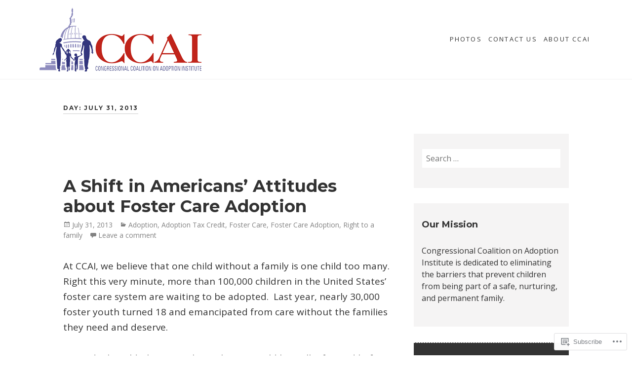

--- FILE ---
content_type: text/html; charset=UTF-8
request_url: https://ccainstituteblog.org/2013/07/31/
body_size: 24358
content:
<!DOCTYPE html>
<html lang="en" class="no-js">
<head>
	<meta charset="UTF-8">
	<meta name="viewport" content="width=device-width">
	<link rel="profile" href="http://gmpg.org/xfn/11">
	<link rel="pingback" href="https://ccainstituteblog.org/xmlrpc.php">
	<title>July 31, 2013 &#8211; Congressional Coalition on Adoption Institute</title>
<script type="text/javascript">
  WebFontConfig = {"google":{"families":["Montserrat:b:latin,latin-ext","Open+Sans:r,i,b,bi:latin,latin-ext"]},"api_url":"https:\/\/fonts-api.wp.com\/css"};
  (function() {
    var wf = document.createElement('script');
    wf.src = '/wp-content/plugins/custom-fonts/js/webfont.js';
    wf.type = 'text/javascript';
    wf.async = 'true';
    var s = document.getElementsByTagName('script')[0];
    s.parentNode.insertBefore(wf, s);
	})();
</script><style id="jetpack-custom-fonts-css">.wf-active body{font-family:"Open Sans",sans-serif}.wf-active body, .wf-active button, .wf-active input, .wf-active select, .wf-active textarea{font-family:"Open Sans",sans-serif}.wf-active blockquote p{font-family:"Open Sans",sans-serif}.wf-active blockquote cite, .wf-active blockquote small{font-family:"Open Sans",sans-serif}.wf-active button, .wf-active input[type="button"], .wf-active input[type="reset"], .wf-active input[type="submit"]{font-family:"Open Sans",sans-serif}.wf-active .post-password-form label{font-family:"Open Sans",sans-serif}.wf-active .navigation-main li{font-family:"Open Sans",sans-serif}.wf-active .post-navigation .meta-nav{font-family:"Open Sans",sans-serif}.wf-active .pagination .page-numbers.current{font-family:"Open Sans",sans-serif}.wf-active .image-navigation, .wf-active .comment-navigation{font-family:"Open Sans",sans-serif}.wf-active .widget_calendar caption{font-family:"Open Sans",sans-serif}.wf-active .sticky-post{font-family:"Open Sans",sans-serif}.wf-active .comment-list .reply a{font-family:"Open Sans",sans-serif}.wf-active .comment-form label{font-family:"Open Sans",sans-serif}.wf-active .form-allowed-tags code{font-family:"Open Sans",sans-serif}.wf-active h1, .wf-active h2, .wf-active h3, .wf-active h4, .wf-active h5, .wf-active h6{font-family:"Montserrat",sans-serif;font-style:normal;font-weight:700}.wf-active h1, .wf-active h2, .wf-active h3, .wf-active h4, .wf-active h5, .wf-active h6{font-weight:700;font-family:"Montserrat",sans-serif;font-style:normal}.wf-active .post-navigation .post-title{font-style:normal;font-weight:700}.wf-active .site-title{font-family:"Montserrat",sans-serif;font-weight:700;font-style:normal}.wf-active .site-description{font-weight:700;font-style:normal}.wf-active .widget-title{font-family:"Montserrat",sans-serif;font-style:normal;font-weight:700}.wf-active .entry-title{font-style:normal;font-weight:700}.wf-active .post .entry-title{font-style:normal;font-weight:700}.wf-active .entry-content h3.install{font-style:normal;font-weight:700}.wf-active .entry-content h1, .wf-active .entry-summary h1, .wf-active .page-content h1, .wf-active .comment-content h1{font-style:normal;font-weight:700}.wf-active .entry-content h2, .wf-active .entry-summary h2, .wf-active .page-content h2, .wf-active .comment-content h2, .wf-active .joinnowblock .textwidget h2{font-style:normal;font-weight:700}.wf-active .entry-content h3, .wf-active .entry-summary h3, .wf-active .page-content h3, .wf-active .comment-content h3{font-style:normal;font-weight:700}.wf-active .entry-content h4, .wf-active .entry-content h5, .wf-active .entry-content h6, .wf-active .entry-summary h4, .wf-active .entry-summary h5, .wf-active .entry-summary h6, .wf-active .page-content h4, .wf-active .page-content h5, .wf-active .page-content h6, .wf-active .comment-content h4, .wf-active .comment-content h5, .wf-active .comment-content h6{font-family:"Montserrat",sans-serif;font-style:normal;font-weight:700}.wf-active .entry-content h4, .wf-active .entry-content h5, .wf-active .entry-content h6, .wf-active .entry-summary h4, .wf-active .entry-summary h5, .wf-active .entry-summary h6, .wf-active .page-content h4, .wf-active .page-content h5, .wf-active .page-content h6, .wf-active .comment-content h4, .wf-active .comment-content h5, .wf-active .comment-content h6{font-family:"Montserrat",sans-serif;font-style:normal;font-weight:700}.wf-active .item-related h3{font-style:normal;font-weight:700}.wf-active .page-title{font-style:normal;font-weight:700}.wf-active .column h1.entry-title, .wf-active .column h2.entry-title{font-style:normal;font-weight:700}.wf-active .content-quote.front h1, .wf-active .themes-intro .entry-content h1{font-style:normal;font-weight:700}.wf-active .grid-post .entry-title, .wf-active .list .entry-title{font-style:normal;font-weight:700}.wf-active .ma-panel-container .entry-content h2{font-weight:700;font-style:normal}.wf-active .ma-panel-content h2{font-weight:700;font-style:normal}.wf-active .content-right-block h2.entry-title{font-style:normal;font-weight:700}.wf-active .block-four .post .entry-title, .wf-active .widget_maisha_column_recentposts .post .entry-title{font-weight:700;font-style:normal}.wf-active .aboutpage .cd-fixed-bg-one h1{font-style:normal;font-weight:700}.wf-active .page-template-about-page .columns .entry-title{font-style:normal;font-weight:700}.wf-active .error404 .widgettitle{font-style:normal;font-weight:700}.wf-active .error404 .page-header .page-title{font-style:normal;font-weight:700}.wf-active .page-template-grid-page .columns .entry-title{font-style:normal;font-weight:700}.wf-active .page-template-grid-page .columns .entry-content{font-style:normal;font-weight:700}.wf-active .comment-reply-title{font-style:normal;font-weight:700}.wf-active .comments-title, .wf-active .author-title{font-weight:700;font-style:normal}.wf-active div.sharedaddy h3.sd-title{font-weight:700;font-style:normal}@media screen and (min-width: 38.75em){.wf-active .site-title{font-style:normal;font-weight:700}}@media screen and (min-width: 38.75em){.wf-active .page-header .page-title{font-weight:700;font-style:normal}}@media screen and (min-width: 46.25em){.wf-active .site-title{font-style:normal;font-weight:700}}@media screen and (min-width: 46.25em){.wf-active .site-description{font-style:normal;font-weight:700}}@media screen and (min-width: 46.25em){.wf-active .entry-title{font-style:normal;font-weight:700}}@media screen and (min-width: 46.25em){.wf-active .entry-content h1, .wf-active .entry-summary h1, .wf-active .page-content h1, .wf-active .comment-content h1{font-style:normal;font-weight:700}}@media screen and (min-width: 46.25em){.wf-active .entry-content h2, .wf-active .entry-summary h2, .wf-active .page-content h2, .wf-active .comment-content h2{font-style:normal;font-weight:700}}@media screen and (min-width: 46.25em){.wf-active .entry-content h3, .wf-active .entry-summary h3, .wf-active .page-content h3, .wf-active .comment-content h3{font-style:normal;font-weight:700}}@media screen and (min-width: 46.25em){.wf-active .entry-content h4, .wf-active .entry-summary h4, .wf-active .page-content h4, .wf-active .comment-content h4{font-style:normal;font-weight:700}}@media screen and (min-width: 46.25em){.wf-active .entry-content h5, .wf-active .entry-content h6, .wf-active .entry-summary h5, .wf-active .entry-summary h6, .wf-active .page-content h5, .wf-active .page-content h6, .wf-active .comment-content h5, .wf-active .comment-content h6{font-style:normal;font-weight:700}}@media screen and (min-width: 46.25em){.wf-active .ma-panel-container .entry-content h2{font-style:normal;font-weight:700}}@media screen and (min-width: 46.25em){.wf-active .content-right-block h2.entry-title{font-style:normal;font-weight:700}}@media screen and (min-width: 46.25em){.wf-active .column h1.entry-title, .wf-active .column h2.entry-title{font-style:normal;font-weight:700}}@media screen and (min-width: 46.25em){.wf-active .block-four .post .entry-title{font-style:normal;font-weight:700}}@media screen and (min-width: 46.25em){.wf-active .page-title, .wf-active .comment-reply-title, .wf-active .post-navigation .post-title{font-style:normal;font-weight:700}}@media screen and (min-width: 46.25em){.wf-active .format-aside .entry-title, .wf-active .format-image .entry-title, .wf-active .format-video .entry-title, .wf-active .format-quote .entry-title, .wf-active .format-gallery .entry-title, .wf-active .format-status .entry-title, .wf-active .format-link .entry-title, .wf-active .format-audio .entry-title, .wf-active .format-chat .entry-title{font-style:normal;font-weight:700}}@media screen and (min-width: 55em){.wf-active .site-title{font-style:normal;font-weight:700}}@media screen and (min-width: 55em){.wf-active .site-description{font-style:normal;font-weight:700}}@media screen and (min-width: 55em){.wf-active .entry-title{font-style:normal;font-weight:700}}@media screen and (min-width: 55em){.wf-active .entry-content h1, .wf-active .entry-summary h1, .wf-active .page-content h1, .wf-active .comment-content h1{font-style:normal;font-weight:700}}@media screen and (min-width: 55em){.wf-active .entry-content h2, .wf-active .entry-summary h2, .wf-active .page-content h2, .wf-active .comment-content h2{font-style:normal;font-weight:700}}@media screen and (min-width: 55em){.wf-active .entry-content h3, .wf-active .entry-summary h3, .wf-active .page-content h3, .wf-active .comment-content h3{font-style:normal;font-weight:700}}@media screen and (min-width: 55em){.wf-active .entry-content h4, .wf-active .entry-summary h4, .wf-active .page-content h4, .wf-active .comment-content h4{font-style:normal;font-weight:700}}@media screen and (min-width: 55em){.wf-active .entry-content h5, .wf-active .entry-content h6, .wf-active .entry-summary h5, .wf-active .entry-summary h6, .wf-active .page-content h5, .wf-active .page-content h6, .wf-active .comment-content h5, .wf-active .comment-content h6{font-style:normal;font-weight:700}}@media screen and (min-width: 55em){.wf-active .ma-panel-container .entry-content h2{font-style:normal;font-weight:700}}@media screen and (min-width: 55em){.wf-active .content-right-block h2.entry-title{font-style:normal;font-weight:700}}@media screen and (min-width: 55em){.wf-active .column h1.entry-title, .wf-active .column h2.entry-title{font-style:normal;font-weight:700}}@media screen and (min-width: 55em){.wf-active .block-four .post .entry-title{font-style:normal;font-weight:700}}@media screen and (min-width: 55em){.wf-active .format-aside .entry-title, .wf-active .format-image .entry-title, .wf-active .format-video .entry-title, .wf-active .format-quote .entry-title, .wf-active .format-gallery .entry-title, .wf-active .format-status .entry-title, .wf-active .format-link .entry-title, .wf-active .format-audio .entry-title, .wf-active .format-chat .entry-title{font-style:normal;font-weight:700}}@media screen and (min-width: 59.6875em){.wf-active .site-title{font-style:normal;font-weight:700}}@media screen and (min-width: 59.6875em){.wf-active .site-description{font-style:normal;font-weight:700}}@media screen and (min-width: 59.6875em){.wf-active .entry-title{font-style:normal;font-weight:700}}@media screen and (min-width: 59.6875em){.wf-active .entry-content h1, .wf-active .entry-summary h1, .wf-active .page-content h1, .wf-active .comment-content h1{font-style:normal;font-weight:700}}@media screen and (min-width: 59.6875em){.wf-active .entry-content h2, .wf-active .entry-summary h2, .wf-active .page-content h2, .wf-active .comment-content h2{font-style:normal;font-weight:700}}@media screen and (min-width: 59.6875em){.wf-active .entry-content h3, .wf-active .entry-summary h3, .wf-active .page-content h3, .wf-active .comment-content h3{font-style:normal;font-weight:700}}@media screen and (min-width: 59.6875em){.wf-active .entry-content h4, .wf-active .entry-summary h4, .wf-active .page-content h4, .wf-active .comment-content h4{font-style:normal;font-weight:700}}@media screen and (min-width: 59.6875em){.wf-active .entry-content h5, .wf-active .entry-content h6, .wf-active .entry-summary h5, .wf-active .entry-summary h6, .wf-active .page-content h5, .wf-active .page-content h6, .wf-active .comment-content h5, .wf-active .comment-content h6{font-style:normal;font-weight:700}}@media screen and (min-width: 59.6875em){.wf-active .ma-panel-container .entry-content h2{font-style:normal;font-weight:700}}@media screen and (min-width: 59.6875em){.wf-active .content-right-block h2.entry-title{font-style:normal;font-weight:700}}@media screen and (min-width: 59.6875em){.wf-active .column h1.entry-title, .wf-active .column h2.entry-title{font-style:normal;font-weight:700}}@media screen and (min-width: 59.6875em){.wf-active .block-four .post .entry-title{font-style:normal;font-weight:700}}@media screen and (min-width: 59.6875em){.wf-active .format-aside .entry-title, .wf-active .format-image .entry-title, .wf-active .format-video .entry-title, .wf-active .format-quote .entry-title, .wf-active .format-gallery .entry-title, .wf-active .format-status .entry-title, .wf-active .format-link .entry-title, .wf-active .format-audio .entry-title, .wf-active .format-chat .entry-title{font-style:normal;font-weight:700}}@media screen and (min-width: 68.75em){.wf-active .site-title{font-style:normal;font-weight:700}}@media screen and (min-width: 68.75em){.wf-active .site-description{font-style:normal;font-weight:700}}@media screen and (min-width: 68.75em){.wf-active .entry-title{font-style:normal;font-weight:700}}@media screen and (min-width: 68.75em){.wf-active .entry-content h1, .wf-active .entry-summary h1, .wf-active .page-content h1, .wf-active .comment-content h1{font-style:normal;font-weight:700}}@media screen and (min-width: 68.75em){.wf-active .entry-content h2, .wf-active .entry-summary h2, .wf-active .page-content h2, .wf-active .comment-content h2{font-style:normal;font-weight:700}}@media screen and (min-width: 68.75em){.wf-active .entry-content h3, .wf-active .entry-summary h3, .wf-active .page-content h3, .wf-active .comment-content h3{font-style:normal;font-weight:700}}@media screen and (min-width: 68.75em){.wf-active .entry-content h4, .wf-active .entry-summary h4, .wf-active .page-content h4, .wf-active .comment-content h4{font-style:normal;font-weight:700}}@media screen and (min-width: 68.75em){.wf-active .entry-content h5, .wf-active .entry-content h6, .wf-active .entry-summary h5, .wf-active .entry-summary h6, .wf-active .page-content h5, .wf-active .page-content h6, .wf-active .comment-content h5, .wf-active .comment-content h6{font-style:normal;font-weight:700}}@media screen and (min-width: 68.75em){.wf-active .ma-panel-container .entry-content h2{font-style:normal;font-weight:700}}@media screen and (min-width: 68.75em){.wf-active .content-right-block h2.entry-title{font-style:normal;font-weight:700}}@media screen and (min-width: 68.75em){.wf-active .column h1.entry-title, .wf-active .column h2.entry-title{font-style:normal;font-weight:700}}@media screen and (min-width: 68.75em){.wf-active .block-four .post .entry-title{font-style:normal;font-weight:700}}@media screen and (min-width: 68.75em){.wf-active .format-aside .entry-title, .wf-active .format-image .entry-title, .wf-active .format-video .entry-title, .wf-active .format-quote .entry-title, .wf-active .format-gallery .entry-title, .wf-active .format-status .entry-title, .wf-active .format-link .entry-title, .wf-active .format-audio .entry-title, .wf-active .format-chat .entry-title{font-style:normal;font-weight:700}}@media screen and (min-width: 77.5em){.wf-active .site-title{font-style:normal;font-weight:700}}@media screen and (min-width: 77.5em){.wf-active .site-description{font-style:normal;font-weight:700}}@media screen and (min-width: 77.5em){.wf-active .entry-title{font-style:normal;font-weight:700}}@media screen and (min-width: 77.5em){.wf-active .entry-content h1, .wf-active .entry-summary h1, .wf-active .page-content h1, .wf-active .comment-content h1{font-style:normal;font-weight:700}}@media screen and (min-width: 77.5em){.wf-active .entry-content h2, .wf-active .entry-summary h2, .wf-active .page-content h2, .wf-active .comment-content h2{font-style:normal;font-weight:700}}@media screen and (min-width: 77.5em){.wf-active .entry-content h3, .wf-active .entry-summary h3, .wf-active .page-content h3, .wf-active .comment-content h3{font-style:normal;font-weight:700}}@media screen and (min-width: 77.5em){.wf-active .entry-content h4, .wf-active .entry-summary h4, .wf-active .page-content h4, .wf-active .comment-content h4{font-style:normal;font-weight:700}}@media screen and (min-width: 77.5em){.wf-active .entry-content h5, .wf-active .entry-content h6, .wf-active .entry-summary h5, .wf-active .entry-summary h6, .wf-active .page-content h5, .wf-active .page-content h6, .wf-active .comment-content h5, .wf-active .comment-content h6{font-style:normal;font-weight:700}}@media screen and (min-width: 77.5em){.wf-active .ma-panel-container .entry-content h2{font-style:normal;font-weight:700}}@media screen and (min-width: 77.5em){.wf-active .content-right-block h2.entry-title{font-style:normal;font-weight:700}}@media screen and (min-width: 77.5em){.wf-active .column h1.entry-title, .wf-active .column h2.entry-title{font-style:normal;font-weight:700}}@media screen and (min-width: 77.5em){.wf-active .block-four .post .entry-title{font-style:normal;font-weight:700}}@media screen and (min-width: 77.5em){.wf-active .format-aside .entry-title, .wf-active .format-image .entry-title, .wf-active .format-video .entry-title, .wf-active .format-quote .entry-title, .wf-active .format-gallery .entry-title, .wf-active .format-status .entry-title, .wf-active .format-link .entry-title, .wf-active .format-audio .entry-title, .wf-active .format-chat .entry-title{font-style:normal;font-weight:700}}</style>
<meta name='robots' content='max-image-preview:large' />

<!-- Async WordPress.com Remote Login -->
<script id="wpcom_remote_login_js">
var wpcom_remote_login_extra_auth = '';
function wpcom_remote_login_remove_dom_node_id( element_id ) {
	var dom_node = document.getElementById( element_id );
	if ( dom_node ) { dom_node.parentNode.removeChild( dom_node ); }
}
function wpcom_remote_login_remove_dom_node_classes( class_name ) {
	var dom_nodes = document.querySelectorAll( '.' + class_name );
	for ( var i = 0; i < dom_nodes.length; i++ ) {
		dom_nodes[ i ].parentNode.removeChild( dom_nodes[ i ] );
	}
}
function wpcom_remote_login_final_cleanup() {
	wpcom_remote_login_remove_dom_node_classes( "wpcom_remote_login_msg" );
	wpcom_remote_login_remove_dom_node_id( "wpcom_remote_login_key" );
	wpcom_remote_login_remove_dom_node_id( "wpcom_remote_login_validate" );
	wpcom_remote_login_remove_dom_node_id( "wpcom_remote_login_js" );
	wpcom_remote_login_remove_dom_node_id( "wpcom_request_access_iframe" );
	wpcom_remote_login_remove_dom_node_id( "wpcom_request_access_styles" );
}

// Watch for messages back from the remote login
window.addEventListener( "message", function( e ) {
	if ( e.origin === "https://r-login.wordpress.com" ) {
		var data = {};
		try {
			data = JSON.parse( e.data );
		} catch( e ) {
			wpcom_remote_login_final_cleanup();
			return;
		}

		if ( data.msg === 'LOGIN' ) {
			// Clean up the login check iframe
			wpcom_remote_login_remove_dom_node_id( "wpcom_remote_login_key" );

			var id_regex = new RegExp( /^[0-9]+$/ );
			var token_regex = new RegExp( /^.*|.*|.*$/ );
			if (
				token_regex.test( data.token )
				&& id_regex.test( data.wpcomid )
			) {
				// We have everything we need to ask for a login
				var script = document.createElement( "script" );
				script.setAttribute( "id", "wpcom_remote_login_validate" );
				script.src = '/remote-login.php?wpcom_remote_login=validate'
					+ '&wpcomid=' + data.wpcomid
					+ '&token=' + encodeURIComponent( data.token )
					+ '&host=' + window.location.protocol
					+ '//' + window.location.hostname
					+ '&postid=1812'
					+ '&is_singular=';
				document.body.appendChild( script );
			}

			return;
		}

		// Safari ITP, not logged in, so redirect
		if ( data.msg === 'LOGIN-REDIRECT' ) {
			window.location = 'https://wordpress.com/log-in?redirect_to=' + window.location.href;
			return;
		}

		// Safari ITP, storage access failed, remove the request
		if ( data.msg === 'LOGIN-REMOVE' ) {
			var css_zap = 'html { -webkit-transition: margin-top 1s; transition: margin-top 1s; } /* 9001 */ html { margin-top: 0 !important; } * html body { margin-top: 0 !important; } @media screen and ( max-width: 782px ) { html { margin-top: 0 !important; } * html body { margin-top: 0 !important; } }';
			var style_zap = document.createElement( 'style' );
			style_zap.type = 'text/css';
			style_zap.appendChild( document.createTextNode( css_zap ) );
			document.body.appendChild( style_zap );

			var e = document.getElementById( 'wpcom_request_access_iframe' );
			e.parentNode.removeChild( e );

			document.cookie = 'wordpress_com_login_access=denied; path=/; max-age=31536000';

			return;
		}

		// Safari ITP
		if ( data.msg === 'REQUEST_ACCESS' ) {
			console.log( 'request access: safari' );

			// Check ITP iframe enable/disable knob
			if ( wpcom_remote_login_extra_auth !== 'safari_itp_iframe' ) {
				return;
			}

			// If we are in a "private window" there is no ITP.
			var private_window = false;
			try {
				var opendb = window.openDatabase( null, null, null, null );
			} catch( e ) {
				private_window = true;
			}

			if ( private_window ) {
				console.log( 'private window' );
				return;
			}

			var iframe = document.createElement( 'iframe' );
			iframe.id = 'wpcom_request_access_iframe';
			iframe.setAttribute( 'scrolling', 'no' );
			iframe.setAttribute( 'sandbox', 'allow-storage-access-by-user-activation allow-scripts allow-same-origin allow-top-navigation-by-user-activation' );
			iframe.src = 'https://r-login.wordpress.com/remote-login.php?wpcom_remote_login=request_access&origin=' + encodeURIComponent( data.origin ) + '&wpcomid=' + encodeURIComponent( data.wpcomid );

			var css = 'html { -webkit-transition: margin-top 1s; transition: margin-top 1s; } /* 9001 */ html { margin-top: 46px !important; } * html body { margin-top: 46px !important; } @media screen and ( max-width: 660px ) { html { margin-top: 71px !important; } * html body { margin-top: 71px !important; } #wpcom_request_access_iframe { display: block; height: 71px !important; } } #wpcom_request_access_iframe { border: 0px; height: 46px; position: fixed; top: 0; left: 0; width: 100%; min-width: 100%; z-index: 99999; background: #23282d; } ';

			var style = document.createElement( 'style' );
			style.type = 'text/css';
			style.id = 'wpcom_request_access_styles';
			style.appendChild( document.createTextNode( css ) );
			document.body.appendChild( style );

			document.body.appendChild( iframe );
		}

		if ( data.msg === 'DONE' ) {
			wpcom_remote_login_final_cleanup();
		}
	}
}, false );

// Inject the remote login iframe after the page has had a chance to load
// more critical resources
window.addEventListener( "DOMContentLoaded", function( e ) {
	var iframe = document.createElement( "iframe" );
	iframe.style.display = "none";
	iframe.setAttribute( "scrolling", "no" );
	iframe.setAttribute( "id", "wpcom_remote_login_key" );
	iframe.src = "https://r-login.wordpress.com/remote-login.php"
		+ "?wpcom_remote_login=key"
		+ "&origin=aHR0cHM6Ly9jY2FpbnN0aXR1dGVibG9nLm9yZw%3D%3D"
		+ "&wpcomid=11693721"
		+ "&time=" + Math.floor( Date.now() / 1000 );
	document.body.appendChild( iframe );
}, false );
</script>
<link rel='dns-prefetch' href='//s0.wp.com' />
<link rel='dns-prefetch' href='//fonts-api.wp.com' />
<link rel="alternate" type="application/rss+xml" title="Congressional Coalition on Adoption Institute &raquo; Feed" href="https://ccainstituteblog.org/feed/" />
<link rel="alternate" type="application/rss+xml" title="Congressional Coalition on Adoption Institute &raquo; Comments Feed" href="https://ccainstituteblog.org/comments/feed/" />
	<script type="text/javascript">
		/* <![CDATA[ */
		function addLoadEvent(func) {
			var oldonload = window.onload;
			if (typeof window.onload != 'function') {
				window.onload = func;
			} else {
				window.onload = function () {
					oldonload();
					func();
				}
			}
		}
		/* ]]> */
	</script>
	<style id='wp-emoji-styles-inline-css'>

	img.wp-smiley, img.emoji {
		display: inline !important;
		border: none !important;
		box-shadow: none !important;
		height: 1em !important;
		width: 1em !important;
		margin: 0 0.07em !important;
		vertical-align: -0.1em !important;
		background: none !important;
		padding: 0 !important;
	}
/*# sourceURL=wp-emoji-styles-inline-css */
</style>
<link crossorigin='anonymous' rel='stylesheet' id='all-css-2-1' href='/wp-content/plugins/gutenberg-core/v22.2.0/build/styles/block-library/style.css?m=1764855221i&cssminify=yes' type='text/css' media='all' />
<style id='wp-block-library-inline-css'>
.has-text-align-justify {
	text-align:justify;
}
.has-text-align-justify{text-align:justify;}

/*# sourceURL=wp-block-library-inline-css */
</style><style id='global-styles-inline-css'>
:root{--wp--preset--aspect-ratio--square: 1;--wp--preset--aspect-ratio--4-3: 4/3;--wp--preset--aspect-ratio--3-4: 3/4;--wp--preset--aspect-ratio--3-2: 3/2;--wp--preset--aspect-ratio--2-3: 2/3;--wp--preset--aspect-ratio--16-9: 16/9;--wp--preset--aspect-ratio--9-16: 9/16;--wp--preset--color--black: #000000;--wp--preset--color--cyan-bluish-gray: #abb8c3;--wp--preset--color--white: #ffffff;--wp--preset--color--pale-pink: #f78da7;--wp--preset--color--vivid-red: #cf2e2e;--wp--preset--color--luminous-vivid-orange: #ff6900;--wp--preset--color--luminous-vivid-amber: #fcb900;--wp--preset--color--light-green-cyan: #7bdcb5;--wp--preset--color--vivid-green-cyan: #00d084;--wp--preset--color--pale-cyan-blue: #8ed1fc;--wp--preset--color--vivid-cyan-blue: #0693e3;--wp--preset--color--vivid-purple: #9b51e0;--wp--preset--color--orange: #f7931d;--wp--preset--gradient--vivid-cyan-blue-to-vivid-purple: linear-gradient(135deg,rgb(6,147,227) 0%,rgb(155,81,224) 100%);--wp--preset--gradient--light-green-cyan-to-vivid-green-cyan: linear-gradient(135deg,rgb(122,220,180) 0%,rgb(0,208,130) 100%);--wp--preset--gradient--luminous-vivid-amber-to-luminous-vivid-orange: linear-gradient(135deg,rgb(252,185,0) 0%,rgb(255,105,0) 100%);--wp--preset--gradient--luminous-vivid-orange-to-vivid-red: linear-gradient(135deg,rgb(255,105,0) 0%,rgb(207,46,46) 100%);--wp--preset--gradient--very-light-gray-to-cyan-bluish-gray: linear-gradient(135deg,rgb(238,238,238) 0%,rgb(169,184,195) 100%);--wp--preset--gradient--cool-to-warm-spectrum: linear-gradient(135deg,rgb(74,234,220) 0%,rgb(151,120,209) 20%,rgb(207,42,186) 40%,rgb(238,44,130) 60%,rgb(251,105,98) 80%,rgb(254,248,76) 100%);--wp--preset--gradient--blush-light-purple: linear-gradient(135deg,rgb(255,206,236) 0%,rgb(152,150,240) 100%);--wp--preset--gradient--blush-bordeaux: linear-gradient(135deg,rgb(254,205,165) 0%,rgb(254,45,45) 50%,rgb(107,0,62) 100%);--wp--preset--gradient--luminous-dusk: linear-gradient(135deg,rgb(255,203,112) 0%,rgb(199,81,192) 50%,rgb(65,88,208) 100%);--wp--preset--gradient--pale-ocean: linear-gradient(135deg,rgb(255,245,203) 0%,rgb(182,227,212) 50%,rgb(51,167,181) 100%);--wp--preset--gradient--electric-grass: linear-gradient(135deg,rgb(202,248,128) 0%,rgb(113,206,126) 100%);--wp--preset--gradient--midnight: linear-gradient(135deg,rgb(2,3,129) 0%,rgb(40,116,252) 100%);--wp--preset--font-size--small: 13px;--wp--preset--font-size--medium: 20px;--wp--preset--font-size--large: 36px;--wp--preset--font-size--x-large: 42px;--wp--preset--font-family--albert-sans: 'Albert Sans', sans-serif;--wp--preset--font-family--alegreya: Alegreya, serif;--wp--preset--font-family--arvo: Arvo, serif;--wp--preset--font-family--bodoni-moda: 'Bodoni Moda', serif;--wp--preset--font-family--bricolage-grotesque: 'Bricolage Grotesque', sans-serif;--wp--preset--font-family--cabin: Cabin, sans-serif;--wp--preset--font-family--chivo: Chivo, sans-serif;--wp--preset--font-family--commissioner: Commissioner, sans-serif;--wp--preset--font-family--cormorant: Cormorant, serif;--wp--preset--font-family--courier-prime: 'Courier Prime', monospace;--wp--preset--font-family--crimson-pro: 'Crimson Pro', serif;--wp--preset--font-family--dm-mono: 'DM Mono', monospace;--wp--preset--font-family--dm-sans: 'DM Sans', sans-serif;--wp--preset--font-family--dm-serif-display: 'DM Serif Display', serif;--wp--preset--font-family--domine: Domine, serif;--wp--preset--font-family--eb-garamond: 'EB Garamond', serif;--wp--preset--font-family--epilogue: Epilogue, sans-serif;--wp--preset--font-family--fahkwang: Fahkwang, sans-serif;--wp--preset--font-family--figtree: Figtree, sans-serif;--wp--preset--font-family--fira-sans: 'Fira Sans', sans-serif;--wp--preset--font-family--fjalla-one: 'Fjalla One', sans-serif;--wp--preset--font-family--fraunces: Fraunces, serif;--wp--preset--font-family--gabarito: Gabarito, system-ui;--wp--preset--font-family--ibm-plex-mono: 'IBM Plex Mono', monospace;--wp--preset--font-family--ibm-plex-sans: 'IBM Plex Sans', sans-serif;--wp--preset--font-family--ibarra-real-nova: 'Ibarra Real Nova', serif;--wp--preset--font-family--instrument-serif: 'Instrument Serif', serif;--wp--preset--font-family--inter: Inter, sans-serif;--wp--preset--font-family--josefin-sans: 'Josefin Sans', sans-serif;--wp--preset--font-family--jost: Jost, sans-serif;--wp--preset--font-family--libre-baskerville: 'Libre Baskerville', serif;--wp--preset--font-family--libre-franklin: 'Libre Franklin', sans-serif;--wp--preset--font-family--literata: Literata, serif;--wp--preset--font-family--lora: Lora, serif;--wp--preset--font-family--merriweather: Merriweather, serif;--wp--preset--font-family--montserrat: Montserrat, sans-serif;--wp--preset--font-family--newsreader: Newsreader, serif;--wp--preset--font-family--noto-sans-mono: 'Noto Sans Mono', sans-serif;--wp--preset--font-family--nunito: Nunito, sans-serif;--wp--preset--font-family--open-sans: 'Open Sans', sans-serif;--wp--preset--font-family--overpass: Overpass, sans-serif;--wp--preset--font-family--pt-serif: 'PT Serif', serif;--wp--preset--font-family--petrona: Petrona, serif;--wp--preset--font-family--piazzolla: Piazzolla, serif;--wp--preset--font-family--playfair-display: 'Playfair Display', serif;--wp--preset--font-family--plus-jakarta-sans: 'Plus Jakarta Sans', sans-serif;--wp--preset--font-family--poppins: Poppins, sans-serif;--wp--preset--font-family--raleway: Raleway, sans-serif;--wp--preset--font-family--roboto: Roboto, sans-serif;--wp--preset--font-family--roboto-slab: 'Roboto Slab', serif;--wp--preset--font-family--rubik: Rubik, sans-serif;--wp--preset--font-family--rufina: Rufina, serif;--wp--preset--font-family--sora: Sora, sans-serif;--wp--preset--font-family--source-sans-3: 'Source Sans 3', sans-serif;--wp--preset--font-family--source-serif-4: 'Source Serif 4', serif;--wp--preset--font-family--space-mono: 'Space Mono', monospace;--wp--preset--font-family--syne: Syne, sans-serif;--wp--preset--font-family--texturina: Texturina, serif;--wp--preset--font-family--urbanist: Urbanist, sans-serif;--wp--preset--font-family--work-sans: 'Work Sans', sans-serif;--wp--preset--spacing--20: 0.44rem;--wp--preset--spacing--30: 0.67rem;--wp--preset--spacing--40: 1rem;--wp--preset--spacing--50: 1.5rem;--wp--preset--spacing--60: 2.25rem;--wp--preset--spacing--70: 3.38rem;--wp--preset--spacing--80: 5.06rem;--wp--preset--shadow--natural: 6px 6px 9px rgba(0, 0, 0, 0.2);--wp--preset--shadow--deep: 12px 12px 50px rgba(0, 0, 0, 0.4);--wp--preset--shadow--sharp: 6px 6px 0px rgba(0, 0, 0, 0.2);--wp--preset--shadow--outlined: 6px 6px 0px -3px rgb(255, 255, 255), 6px 6px rgb(0, 0, 0);--wp--preset--shadow--crisp: 6px 6px 0px rgb(0, 0, 0);}:where(.is-layout-flex){gap: 0.5em;}:where(.is-layout-grid){gap: 0.5em;}body .is-layout-flex{display: flex;}.is-layout-flex{flex-wrap: wrap;align-items: center;}.is-layout-flex > :is(*, div){margin: 0;}body .is-layout-grid{display: grid;}.is-layout-grid > :is(*, div){margin: 0;}:where(.wp-block-columns.is-layout-flex){gap: 2em;}:where(.wp-block-columns.is-layout-grid){gap: 2em;}:where(.wp-block-post-template.is-layout-flex){gap: 1.25em;}:where(.wp-block-post-template.is-layout-grid){gap: 1.25em;}.has-black-color{color: var(--wp--preset--color--black) !important;}.has-cyan-bluish-gray-color{color: var(--wp--preset--color--cyan-bluish-gray) !important;}.has-white-color{color: var(--wp--preset--color--white) !important;}.has-pale-pink-color{color: var(--wp--preset--color--pale-pink) !important;}.has-vivid-red-color{color: var(--wp--preset--color--vivid-red) !important;}.has-luminous-vivid-orange-color{color: var(--wp--preset--color--luminous-vivid-orange) !important;}.has-luminous-vivid-amber-color{color: var(--wp--preset--color--luminous-vivid-amber) !important;}.has-light-green-cyan-color{color: var(--wp--preset--color--light-green-cyan) !important;}.has-vivid-green-cyan-color{color: var(--wp--preset--color--vivid-green-cyan) !important;}.has-pale-cyan-blue-color{color: var(--wp--preset--color--pale-cyan-blue) !important;}.has-vivid-cyan-blue-color{color: var(--wp--preset--color--vivid-cyan-blue) !important;}.has-vivid-purple-color{color: var(--wp--preset--color--vivid-purple) !important;}.has-black-background-color{background-color: var(--wp--preset--color--black) !important;}.has-cyan-bluish-gray-background-color{background-color: var(--wp--preset--color--cyan-bluish-gray) !important;}.has-white-background-color{background-color: var(--wp--preset--color--white) !important;}.has-pale-pink-background-color{background-color: var(--wp--preset--color--pale-pink) !important;}.has-vivid-red-background-color{background-color: var(--wp--preset--color--vivid-red) !important;}.has-luminous-vivid-orange-background-color{background-color: var(--wp--preset--color--luminous-vivid-orange) !important;}.has-luminous-vivid-amber-background-color{background-color: var(--wp--preset--color--luminous-vivid-amber) !important;}.has-light-green-cyan-background-color{background-color: var(--wp--preset--color--light-green-cyan) !important;}.has-vivid-green-cyan-background-color{background-color: var(--wp--preset--color--vivid-green-cyan) !important;}.has-pale-cyan-blue-background-color{background-color: var(--wp--preset--color--pale-cyan-blue) !important;}.has-vivid-cyan-blue-background-color{background-color: var(--wp--preset--color--vivid-cyan-blue) !important;}.has-vivid-purple-background-color{background-color: var(--wp--preset--color--vivid-purple) !important;}.has-black-border-color{border-color: var(--wp--preset--color--black) !important;}.has-cyan-bluish-gray-border-color{border-color: var(--wp--preset--color--cyan-bluish-gray) !important;}.has-white-border-color{border-color: var(--wp--preset--color--white) !important;}.has-pale-pink-border-color{border-color: var(--wp--preset--color--pale-pink) !important;}.has-vivid-red-border-color{border-color: var(--wp--preset--color--vivid-red) !important;}.has-luminous-vivid-orange-border-color{border-color: var(--wp--preset--color--luminous-vivid-orange) !important;}.has-luminous-vivid-amber-border-color{border-color: var(--wp--preset--color--luminous-vivid-amber) !important;}.has-light-green-cyan-border-color{border-color: var(--wp--preset--color--light-green-cyan) !important;}.has-vivid-green-cyan-border-color{border-color: var(--wp--preset--color--vivid-green-cyan) !important;}.has-pale-cyan-blue-border-color{border-color: var(--wp--preset--color--pale-cyan-blue) !important;}.has-vivid-cyan-blue-border-color{border-color: var(--wp--preset--color--vivid-cyan-blue) !important;}.has-vivid-purple-border-color{border-color: var(--wp--preset--color--vivid-purple) !important;}.has-vivid-cyan-blue-to-vivid-purple-gradient-background{background: var(--wp--preset--gradient--vivid-cyan-blue-to-vivid-purple) !important;}.has-light-green-cyan-to-vivid-green-cyan-gradient-background{background: var(--wp--preset--gradient--light-green-cyan-to-vivid-green-cyan) !important;}.has-luminous-vivid-amber-to-luminous-vivid-orange-gradient-background{background: var(--wp--preset--gradient--luminous-vivid-amber-to-luminous-vivid-orange) !important;}.has-luminous-vivid-orange-to-vivid-red-gradient-background{background: var(--wp--preset--gradient--luminous-vivid-orange-to-vivid-red) !important;}.has-very-light-gray-to-cyan-bluish-gray-gradient-background{background: var(--wp--preset--gradient--very-light-gray-to-cyan-bluish-gray) !important;}.has-cool-to-warm-spectrum-gradient-background{background: var(--wp--preset--gradient--cool-to-warm-spectrum) !important;}.has-blush-light-purple-gradient-background{background: var(--wp--preset--gradient--blush-light-purple) !important;}.has-blush-bordeaux-gradient-background{background: var(--wp--preset--gradient--blush-bordeaux) !important;}.has-luminous-dusk-gradient-background{background: var(--wp--preset--gradient--luminous-dusk) !important;}.has-pale-ocean-gradient-background{background: var(--wp--preset--gradient--pale-ocean) !important;}.has-electric-grass-gradient-background{background: var(--wp--preset--gradient--electric-grass) !important;}.has-midnight-gradient-background{background: var(--wp--preset--gradient--midnight) !important;}.has-small-font-size{font-size: var(--wp--preset--font-size--small) !important;}.has-medium-font-size{font-size: var(--wp--preset--font-size--medium) !important;}.has-large-font-size{font-size: var(--wp--preset--font-size--large) !important;}.has-x-large-font-size{font-size: var(--wp--preset--font-size--x-large) !important;}.has-albert-sans-font-family{font-family: var(--wp--preset--font-family--albert-sans) !important;}.has-alegreya-font-family{font-family: var(--wp--preset--font-family--alegreya) !important;}.has-arvo-font-family{font-family: var(--wp--preset--font-family--arvo) !important;}.has-bodoni-moda-font-family{font-family: var(--wp--preset--font-family--bodoni-moda) !important;}.has-bricolage-grotesque-font-family{font-family: var(--wp--preset--font-family--bricolage-grotesque) !important;}.has-cabin-font-family{font-family: var(--wp--preset--font-family--cabin) !important;}.has-chivo-font-family{font-family: var(--wp--preset--font-family--chivo) !important;}.has-commissioner-font-family{font-family: var(--wp--preset--font-family--commissioner) !important;}.has-cormorant-font-family{font-family: var(--wp--preset--font-family--cormorant) !important;}.has-courier-prime-font-family{font-family: var(--wp--preset--font-family--courier-prime) !important;}.has-crimson-pro-font-family{font-family: var(--wp--preset--font-family--crimson-pro) !important;}.has-dm-mono-font-family{font-family: var(--wp--preset--font-family--dm-mono) !important;}.has-dm-sans-font-family{font-family: var(--wp--preset--font-family--dm-sans) !important;}.has-dm-serif-display-font-family{font-family: var(--wp--preset--font-family--dm-serif-display) !important;}.has-domine-font-family{font-family: var(--wp--preset--font-family--domine) !important;}.has-eb-garamond-font-family{font-family: var(--wp--preset--font-family--eb-garamond) !important;}.has-epilogue-font-family{font-family: var(--wp--preset--font-family--epilogue) !important;}.has-fahkwang-font-family{font-family: var(--wp--preset--font-family--fahkwang) !important;}.has-figtree-font-family{font-family: var(--wp--preset--font-family--figtree) !important;}.has-fira-sans-font-family{font-family: var(--wp--preset--font-family--fira-sans) !important;}.has-fjalla-one-font-family{font-family: var(--wp--preset--font-family--fjalla-one) !important;}.has-fraunces-font-family{font-family: var(--wp--preset--font-family--fraunces) !important;}.has-gabarito-font-family{font-family: var(--wp--preset--font-family--gabarito) !important;}.has-ibm-plex-mono-font-family{font-family: var(--wp--preset--font-family--ibm-plex-mono) !important;}.has-ibm-plex-sans-font-family{font-family: var(--wp--preset--font-family--ibm-plex-sans) !important;}.has-ibarra-real-nova-font-family{font-family: var(--wp--preset--font-family--ibarra-real-nova) !important;}.has-instrument-serif-font-family{font-family: var(--wp--preset--font-family--instrument-serif) !important;}.has-inter-font-family{font-family: var(--wp--preset--font-family--inter) !important;}.has-josefin-sans-font-family{font-family: var(--wp--preset--font-family--josefin-sans) !important;}.has-jost-font-family{font-family: var(--wp--preset--font-family--jost) !important;}.has-libre-baskerville-font-family{font-family: var(--wp--preset--font-family--libre-baskerville) !important;}.has-libre-franklin-font-family{font-family: var(--wp--preset--font-family--libre-franklin) !important;}.has-literata-font-family{font-family: var(--wp--preset--font-family--literata) !important;}.has-lora-font-family{font-family: var(--wp--preset--font-family--lora) !important;}.has-merriweather-font-family{font-family: var(--wp--preset--font-family--merriweather) !important;}.has-montserrat-font-family{font-family: var(--wp--preset--font-family--montserrat) !important;}.has-newsreader-font-family{font-family: var(--wp--preset--font-family--newsreader) !important;}.has-noto-sans-mono-font-family{font-family: var(--wp--preset--font-family--noto-sans-mono) !important;}.has-nunito-font-family{font-family: var(--wp--preset--font-family--nunito) !important;}.has-open-sans-font-family{font-family: var(--wp--preset--font-family--open-sans) !important;}.has-overpass-font-family{font-family: var(--wp--preset--font-family--overpass) !important;}.has-pt-serif-font-family{font-family: var(--wp--preset--font-family--pt-serif) !important;}.has-petrona-font-family{font-family: var(--wp--preset--font-family--petrona) !important;}.has-piazzolla-font-family{font-family: var(--wp--preset--font-family--piazzolla) !important;}.has-playfair-display-font-family{font-family: var(--wp--preset--font-family--playfair-display) !important;}.has-plus-jakarta-sans-font-family{font-family: var(--wp--preset--font-family--plus-jakarta-sans) !important;}.has-poppins-font-family{font-family: var(--wp--preset--font-family--poppins) !important;}.has-raleway-font-family{font-family: var(--wp--preset--font-family--raleway) !important;}.has-roboto-font-family{font-family: var(--wp--preset--font-family--roboto) !important;}.has-roboto-slab-font-family{font-family: var(--wp--preset--font-family--roboto-slab) !important;}.has-rubik-font-family{font-family: var(--wp--preset--font-family--rubik) !important;}.has-rufina-font-family{font-family: var(--wp--preset--font-family--rufina) !important;}.has-sora-font-family{font-family: var(--wp--preset--font-family--sora) !important;}.has-source-sans-3-font-family{font-family: var(--wp--preset--font-family--source-sans-3) !important;}.has-source-serif-4-font-family{font-family: var(--wp--preset--font-family--source-serif-4) !important;}.has-space-mono-font-family{font-family: var(--wp--preset--font-family--space-mono) !important;}.has-syne-font-family{font-family: var(--wp--preset--font-family--syne) !important;}.has-texturina-font-family{font-family: var(--wp--preset--font-family--texturina) !important;}.has-urbanist-font-family{font-family: var(--wp--preset--font-family--urbanist) !important;}.has-work-sans-font-family{font-family: var(--wp--preset--font-family--work-sans) !important;}
/*# sourceURL=global-styles-inline-css */
</style>

<style id='classic-theme-styles-inline-css'>
/*! This file is auto-generated */
.wp-block-button__link{color:#fff;background-color:#32373c;border-radius:9999px;box-shadow:none;text-decoration:none;padding:calc(.667em + 2px) calc(1.333em + 2px);font-size:1.125em}.wp-block-file__button{background:#32373c;color:#fff;text-decoration:none}
/*# sourceURL=/wp-includes/css/classic-themes.min.css */
</style>
<link crossorigin='anonymous' rel='stylesheet' id='all-css-4-1' href='/_static/??-eJx9jUsOwjAMRC+EY6UgCAvEWZrEKoG4jWq3hduTLvisurFG1nszuBQIQ6/UK5Y8dakXDIPPQ3gINsY6Y0ESl0ww0mwOGJPolwDRVyYTRHb4V8QT/LpGqn8ura4EU0wtZeKKbWlLih1p1eWTQem5rZQ6A96XkUSgXk4Tg97qlqzelS/26KzbN835dH8DjlpbIA==&cssminify=yes' type='text/css' media='all' />
<link rel='stylesheet' id='maisha-fonts-css' href='https://fonts-api.wp.com/css?family=Raleway%3A400italic%2C100italic%2C200italic%2C300italic%2C500italic%2C600italic%2C700italic%2C800italic%2C900italic%2C400%2C100%2C200%2C300%2C500%2C600%2C700%2C800%2C900%7CPlayfair+Display%3Aital%2Cwght%400%2C400%3B0%2C700%3B1%2C400&#038;subset=latin%2Clatin-ext' media='all' />
<link crossorigin='anonymous' rel='stylesheet' id='all-css-6-1' href='/_static/??/wp-content/mu-plugins/jetpack-plugin/moon/_inc/genericons/genericons/genericons.css,/wp-content/themes/premium/maisha/style.css?m=1753284714j&cssminify=yes' type='text/css' media='all' />
<style id='jetpack_facebook_likebox-inline-css'>
.widget_facebook_likebox {
	overflow: hidden;
}

/*# sourceURL=/wp-content/mu-plugins/jetpack-plugin/moon/modules/widgets/facebook-likebox/style.css */
</style>
<link crossorigin='anonymous' rel='stylesheet' id='all-css-8-1' href='/_static/??-eJzTLy/QTc7PK0nNK9HPLdUtyClNz8wr1i9KTcrJTwcy0/WTi5G5ekCujj52Temp+bo5+cmJJZn5eSgc3bScxMwikFb7XFtDE1NLExMLc0OTLACohS2q&cssminify=yes' type='text/css' media='all' />
<link crossorigin='anonymous' rel='stylesheet' id='print-css-9-1' href='/wp-content/mu-plugins/global-print/global-print.css?m=1465851035i&cssminify=yes' type='text/css' media='print' />
<style id='jetpack-global-styles-frontend-style-inline-css'>
:root { --font-headings: unset; --font-base: unset; --font-headings-default: -apple-system,BlinkMacSystemFont,"Segoe UI",Roboto,Oxygen-Sans,Ubuntu,Cantarell,"Helvetica Neue",sans-serif; --font-base-default: -apple-system,BlinkMacSystemFont,"Segoe UI",Roboto,Oxygen-Sans,Ubuntu,Cantarell,"Helvetica Neue",sans-serif;}
/*# sourceURL=jetpack-global-styles-frontend-style-inline-css */
</style>
<link crossorigin='anonymous' rel='stylesheet' id='all-css-12-1' href='/wp-content/themes/h4/global.css?m=1420737423i&cssminify=yes' type='text/css' media='all' />
<script type="text/javascript" id="wpcom-actionbar-placeholder-js-extra">
/* <![CDATA[ */
var actionbardata = {"siteID":"11693721","postID":"0","siteURL":"https://ccainstituteblog.org","xhrURL":"https://ccainstituteblog.org/wp-admin/admin-ajax.php","nonce":"c6f23b6da4","isLoggedIn":"","statusMessage":"","subsEmailDefault":"instantly","proxyScriptUrl":"https://s0.wp.com/wp-content/js/wpcom-proxy-request.js?m=1513050504i&amp;ver=20211021","i18n":{"followedText":"New posts from this site will now appear in your \u003Ca href=\"https://wordpress.com/reader\"\u003EReader\u003C/a\u003E","foldBar":"Collapse this bar","unfoldBar":"Expand this bar","shortLinkCopied":"Shortlink copied to clipboard."}};
//# sourceURL=wpcom-actionbar-placeholder-js-extra
/* ]]> */
</script>
<script type="text/javascript" id="jetpack-mu-wpcom-settings-js-before">
/* <![CDATA[ */
var JETPACK_MU_WPCOM_SETTINGS = {"assetsUrl":"https://s0.wp.com/wp-content/mu-plugins/jetpack-mu-wpcom-plugin/moon/jetpack_vendor/automattic/jetpack-mu-wpcom/src/build/"};
//# sourceURL=jetpack-mu-wpcom-settings-js-before
/* ]]> */
</script>
<script crossorigin='anonymous' type='text/javascript'  src='/wp-content/js/rlt-proxy.js?m=1720530689i'></script>
<script type="text/javascript" id="rlt-proxy-js-after">
/* <![CDATA[ */
	rltInitialize( {"token":null,"iframeOrigins":["https:\/\/widgets.wp.com"]} );
//# sourceURL=rlt-proxy-js-after
/* ]]> */
</script>
<link rel="EditURI" type="application/rsd+xml" title="RSD" href="https://ccainstitute.wordpress.com/xmlrpc.php?rsd" />
<meta name="generator" content="WordPress.com" />

<!-- Jetpack Open Graph Tags -->
<meta property="og:type" content="website" />
<meta property="og:title" content="July 31, 2013 &#8211; Congressional Coalition on Adoption Institute" />
<meta property="og:site_name" content="Congressional Coalition on Adoption Institute" />
<meta property="og:image" content="https://secure.gravatar.com/blavatar/18bc071ef46dad6d9273236644203ca061d937316d4f1cc8e10da54a6613954f?s=200&#038;ts=1766242408" />
<meta property="og:image:width" content="200" />
<meta property="og:image:height" content="200" />
<meta property="og:image:alt" content="" />
<meta property="og:locale" content="en_US" />
<meta name="twitter:creator" content="@CCAInstitute" />

<!-- End Jetpack Open Graph Tags -->
<link rel="shortcut icon" type="image/x-icon" href="https://secure.gravatar.com/blavatar/18bc071ef46dad6d9273236644203ca061d937316d4f1cc8e10da54a6613954f?s=32" sizes="16x16" />
<link rel="icon" type="image/x-icon" href="https://secure.gravatar.com/blavatar/18bc071ef46dad6d9273236644203ca061d937316d4f1cc8e10da54a6613954f?s=32" sizes="16x16" />
<link rel="apple-touch-icon" href="https://secure.gravatar.com/blavatar/18bc071ef46dad6d9273236644203ca061d937316d4f1cc8e10da54a6613954f?s=114" />
<link rel='openid.server' href='https://ccainstituteblog.org/?openidserver=1' />
<link rel='openid.delegate' href='https://ccainstituteblog.org/' />
<link rel="search" type="application/opensearchdescription+xml" href="https://ccainstituteblog.org/osd.xml" title="Congressional Coalition on Adoption Institute" />
<link rel="search" type="application/opensearchdescription+xml" href="https://s1.wp.com/opensearch.xml" title="WordPress.com" />
<style type="text/css">.recentcomments a{display:inline !important;padding:0 !important;margin:0 !important;}</style>		<style type="text/css">
			.recentcomments a {
				display: inline !important;
				padding: 0 !important;
				margin: 0 !important;
			}

			table.recentcommentsavatartop img.avatar, table.recentcommentsavatarend img.avatar {
				border: 0px;
				margin: 0;
			}

			table.recentcommentsavatartop a, table.recentcommentsavatarend a {
				border: 0px !important;
				background-color: transparent !important;
			}

			td.recentcommentsavatarend, td.recentcommentsavatartop {
				padding: 0px 0px 1px 0px;
				margin: 0px;
			}

			td.recentcommentstextend {
				border: none !important;
				padding: 0px 0px 2px 10px;
			}

			.rtl td.recentcommentstextend {
				padding: 0px 10px 2px 0px;
			}

			td.recentcommentstexttop {
				border: none;
				padding: 0px 0px 0px 10px;
			}

			.rtl td.recentcommentstexttop {
				padding: 0px 10px 0px 0px;
			}
		</style>
		<meta name="description" content="1 post published by ccainstitute on July 31, 2013" />
	<style type="text/css">
			.site-title,
		.site-description {
			position: absolute;
			clip: rect(1px, 1px, 1px, 1px);
		}
		</style>
	<link crossorigin='anonymous' rel='stylesheet' id='all-css-0-3' href='/_static/??-eJyVjkEKwkAMRS9kG2rR4kI8irTpIGknyTCZ0OtXsRXc6fJ9Ho8PS6pQpQQpwF6l6A8SgymU1OO8MbCqwJ0EYYiKs4EtlEKu0ewAvxdYR4/BAPusbiF+pH34N/i+5BRHMB8MM6VC+pS/qGaSV/nG16Y7tZfu3DbHaQXdH15M&cssminify=yes' type='text/css' media='all' />
</head>
<body class="archive date wp-custom-logo wp-theme-premiummaisha customizer-styles-applied jetpack-reblog-enabled has-site-logo">
    <div class="headerblock standard">
        <div class="content site-content">
            <a class="skip-link screen-reader-text" href="#content">Skip to content</a>
            <header id="masthead" class="site-header" role="banner">
                <div class="header-inner">
                    <div class="site-logo">
                        <a href="https://ccainstituteblog.org/" class="site-logo-link" rel="home" itemprop="url"><img width="328" height="130" src="https://ccainstituteblog.org/wp-content/uploads/2016/01/logo-ccai-2.png?w=328" class="site-logo attachment-maisha-logo" alt="" decoding="async" data-size="maisha-logo" itemprop="logo" srcset="https://ccainstituteblog.org/wp-content/uploads/2016/01/logo-ccai-2.png 328w, https://ccainstituteblog.org/wp-content/uploads/2016/01/logo-ccai-2.png?w=100 100w, https://ccainstituteblog.org/wp-content/uploads/2016/01/logo-ccai-2.png?w=300 300w" sizes="(max-width: 328px) 100vw, 328px" data-attachment-id="2368" data-permalink="https://ccainstituteblog.org/2016/05/12/national-foster-care-month-briefing-recruiting-top-notch-caregivers-and-foster-parents-as-a-pathway-to-permanency/logo-ccai-2/" data-orig-file="https://ccainstituteblog.org/wp-content/uploads/2016/01/logo-ccai-2.png" data-orig-size="328,130" data-comments-opened="1" data-image-meta="{&quot;aperture&quot;:&quot;0&quot;,&quot;credit&quot;:&quot;&quot;,&quot;camera&quot;:&quot;&quot;,&quot;caption&quot;:&quot;&quot;,&quot;created_timestamp&quot;:&quot;0&quot;,&quot;copyright&quot;:&quot;&quot;,&quot;focal_length&quot;:&quot;0&quot;,&quot;iso&quot;:&quot;0&quot;,&quot;shutter_speed&quot;:&quot;0&quot;,&quot;title&quot;:&quot;&quot;,&quot;orientation&quot;:&quot;0&quot;}" data-image-title="logo-ccai-2" data-image-description="" data-image-caption="" data-medium-file="https://ccainstituteblog.org/wp-content/uploads/2016/01/logo-ccai-2.png?w=300" data-large-file="https://ccainstituteblog.org/wp-content/uploads/2016/01/logo-ccai-2.png?w=328" /></a>                        <h1 class="site-title"><a href="https://ccainstituteblog.org/" rel="home">Congressional Coalition on Adoption Institute</a></h1>
                        <h2 class="site-description">Working for every child to have a safe, nurturing, and permanent family.</h2>
                    </div><!-- .site-logo -->
                                    <div id="secondary">
                    <nav id="site-navigation" class="navigation-main" role="navigation">
                    <a class="menu-toggle anarielgenericon"><span>Menu</span></a>
                    <div class="menu-blog-menu-container"><ul id="menu-blog-menu" class="menu"><li id="menu-item-2351" class="menu-item menu-item-type-post_type menu-item-object-page menu-item-2351"><a href="https://ccainstituteblog.org/photos/">Photos</a></li>
<li id="menu-item-2352" class="menu-item menu-item-type-post_type menu-item-object-page menu-item-2352"><a href="https://ccainstituteblog.org/contact-us/">Contact Us</a></li>
<li id="menu-item-2353" class="menu-item menu-item-type-post_type menu-item-object-page menu-item-2353"><a href="https://ccainstituteblog.org/about/">About CCAI</a></li>
</ul></div>                    </nav><!-- #site-navigation -->
                    </div>
                                </div>
            </header><!-- .site-header -->
        </div><!-- .site-content -->
    </div><!-- .headerblock -->
<div id="content">    <div class="hfeed site">
        <div class="content site-content">
            <main class="main site-main" role="main">
                <div class="single-themes-page clear news">
                    <header class="page-header">
						<h1 class="page-title">Day: <span>July 31, 2013</span></h1>                    </header><!-- .page-header -->
                                                <div class="clear">
                                <div id="main" class="two_third">
                                    <div id="primary" class="content-area">
                                        
                                            
                                            
<article id="post-1812" class="post-1812 post type-post status-publish format-standard hentry category-adoption category-adoption-tax-credit category-foster-care category-foster-care-adoption category-right-to-a-family">
	
	<header class="entry-header">
		<h2 class="entry-title"><a href="https://ccainstituteblog.org/2013/07/31/a-shift-in-americans-attitudes-about-foster-care-adoption/" rel="bookmark">A Shift in Americans’ Attitudes about Foster Care&nbsp;Adoption</a></h2>	</header><!-- .entry-header -->

        <footer class="entry-footer">
		<span class="posted-on"><span class="screen-reader-text">Posted on </span><a href="https://ccainstituteblog.org/2013/07/31/a-shift-in-americans-attitudes-about-foster-care-adoption/" rel="bookmark"><time class="entry-date published updated" datetime="2013-07-31T11:05:56-04:00">July 31, 2013</time></a></span><span class="cat-links"><span class="screen-reader-text">Categories </span><a href="https://ccainstituteblog.org/category/adoption/" rel="category tag">Adoption</a>, <a href="https://ccainstituteblog.org/category/adoption-tax-credit/" rel="category tag">Adoption Tax Credit</a>, <a href="https://ccainstituteblog.org/category/foster-care/" rel="category tag">Foster Care</a>, <a href="https://ccainstituteblog.org/category/foster-care-adoption/" rel="category tag">Foster Care Adoption</a>, <a href="https://ccainstituteblog.org/category/right-to-a-family/" rel="category tag">Right to a family</a></span><span class="comments-link"><a href="https://ccainstituteblog.org/2013/07/31/a-shift-in-americans-attitudes-about-foster-care-adoption/#respond">Leave a comment</a></span>			</footer><!-- .entry-footer -->
    
	<div class="entry-content">
		<p>At CCAI, we believe that one child without a family is one child too many.  Right this very minute, more than 100,000 children in the United States’ foster care system are waiting to be adopted.  Last year, nearly 30,000 foster youth turned 18 and emancipated from care without the families they need and deserve.</p>
<p>In an ideal world, the general population would be well informed before developing opinions about important issues such as child welfare. The reality is, however, that most people gather their information from hearsay or biased media outlets. Television shows like NBC’s <i>The Office</i> or Fox’s <i>The O.C. </i>portray foster youth in a wide spectrum of abnormalities, ranging from slightly weird to unstable to dangerous or unmanageable. As a result, many potential candidates for foster parenting opt for other adoption options because they believe that fostering a child would be too difficult. Tragically, their mistaken views add to the growing number of children left without families.</p>
<p>The <a href="http://www.davethomasfoundation.org/">Dave Thomas Foundation for Adoption</a> partnered with <a href="http://www.harrisinteractive.com/">Harris Interactive</a> to conduct the <a href="http://www.davethomasfoundation.org/wp-content/uploads/2013/07/DTFA-HarrisPoll-REPORT-USA-FINALl.pdf">2013 <i>National Foster Care Adoption Attitudes Survey</i></a> to more than 1,400 American adults to gain a broader understanding of their attitudes concerning adoption. With this survey, a follow-up to a similar survey taken in 2007, the Foundation hoped to “better understand Americans’ attitudes about foster care adoption, their belief about the children waiting to be adopted and their perceptions of the foster care system.” Just recently, they released the findings of the survey to the general public, which can be viewed <a href="http://www.davethomasfoundation.org/wp-content/uploads/2013/07/DTFA-HarrisPoll-REPORT-USA-FINALl.pdf">here</a>.</p>
<p><img data-attachment-id="1813" data-permalink="https://ccainstituteblog.org/2013/07/31/a-shift-in-americans-attitudes-about-foster-care-adoption/attachment/1813/" data-orig-file="https://ccainstituteblog.org/wp-content/uploads/2013/07/us-adoption-attitudes-survey.jpg" data-orig-size="580,360" data-comments-opened="1" data-image-meta="{&quot;aperture&quot;:&quot;0&quot;,&quot;credit&quot;:&quot;&quot;,&quot;camera&quot;:&quot;&quot;,&quot;caption&quot;:&quot;Web&quot;,&quot;created_timestamp&quot;:&quot;1373906081&quot;,&quot;copyright&quot;:&quot;&quot;,&quot;focal_length&quot;:&quot;0&quot;,&quot;iso&quot;:&quot;0&quot;,&quot;shutter_speed&quot;:&quot;0&quot;,&quot;title&quot;:&quot;???&quot;}" data-image-title="???" data-image-description="&lt;p&gt;Web&lt;/p&gt;
" data-image-caption="" data-medium-file="https://ccainstituteblog.org/wp-content/uploads/2013/07/us-adoption-attitudes-survey.jpg?w=300" data-large-file="https://ccainstituteblog.org/wp-content/uploads/2013/07/us-adoption-attitudes-survey.jpg?w=580" class="aligncenter size-full wp-image-1813" alt="???" src="https://ccainstituteblog.org/wp-content/uploads/2013/07/us-adoption-attitudes-survey.jpg?w=1154"   srcset="https://ccainstituteblog.org/wp-content/uploads/2013/07/us-adoption-attitudes-survey.jpg 580w, https://ccainstituteblog.org/wp-content/uploads/2013/07/us-adoption-attitudes-survey.jpg?w=100&amp;h=62 100w, https://ccainstituteblog.org/wp-content/uploads/2013/07/us-adoption-attitudes-survey.jpg?w=300&amp;h=186 300w" sizes="(max-width: 580px) 100vw, 580px" /></p>
<p>Among the survey’s main findings:</p>
<ul>
<li>While 51 percent of those surveyed agreed with the statement that all children are adoptable, only 27 percent of those surveyed would consider adopting a child 12 and older.</li>
<li>Many American adults still believe that “the foster care adoption process is overwhelming and expensive.”</li>
<li>43 percent of adults said, based on what they had heard or seen, that it was either very difficult or extremely difficult to adopt a child from foster care.</li>
</ul>
<p>This survey comes six years after DTFA’s initial survey.  The most notable change in attitudes between then and now is that a greater number of Americans understand that children who are in foster care are the victims of abuse and neglect, not dangerous delinquents.  In 2007, 59 percent of respondents thought children adopted from foster care were more likely to have problems with behavior and self-control. In 2012, the number fell 13 points to 46 percent.</p>
<p>So what does all this mean for policymakers?  Below are just a few current policy areas which might help to address the issues identified by the survey.</p>
<ul>
<li><b>Adoption Tax Credit:  </b>While the process of foster adoption is actually very inexpensive, there are costs which come with raising a child who is adopted from foster care.   According to the <a href="http://www.cdc.gov/nchs/slaits/nsap.htm">2007 National Survey of Adoptive Parents</a>, only one quarter of individuals who adopt children from foster care have incomes greater than $87,000. Without the support of a refundable credit, the majority of adoptive families might not be able to afford such costs and worse, the fear of not being able to meet them, might deny a child a family. As Congress continues to consider tax reform, it is essential that they understand the importance of continuing to provide a refundable adoption tax credit for families.  <b></b></li>
<li><b>Post-Adoption Services: </b>Adopting from foster care can be one of the most rewarding experiences of a lifetime.  But those who have done it will tell you that raising a child who has experienced early trauma is not without its trials.  For adoption from foster care to be the lifelong commitment it is meant to be, it is important that families have access to post-adoption services.  Despite their critical importance, there is little to no dedicated federal funding for post-adoption services. <b></b></li>
<li><b>Adoption Incentives: </b> As the survey indicates, the hardest to place children are often children older than 12.  States who are using traditional child-recruitment strategies are not likely to be successful in finding these children homes.  Although the current adoption incentive program doubles the incentive for placing older youth, a child over nine is half as likely to find a home through adoption.  Federal policymakers need to consider how to incentivize the use of child-focused recruitment models, such as <a href="http://www.davethomasfoundation.org/what-we-do/wendys-wonderful-kids/">Wendy’s Wonderful Kids</a>, to provide a loving home for every child in need.<b></b></li>
</ul>
<p><i>For the purpose of this post, CCAI only used a portion of the information resulting from the survey. The complete 2013 National Foster Care Adoption Attitudes Survey can be found </i><a href="http://www.davethomasfoundation.org/wp-content/uploads/2013/07/DTFA-HarrisPoll-REPORT-USA-FINALl.pdf">here</a>.<i> </i></p>
	</div><!-- .entry-content -->

	
</article><!-- #post-## -->                                    </div>
                                                                    </div>
                                <div class="one_third lastcolumn">
                                    <div id="sidebar" class="sidebar">
                                        
	        <div class="widget-area" role="complementary">
            <aside id="search-3" class="widget widget_search clear"><form role="search" method="get" class="search-form" action="https://ccainstituteblog.org/">
				<label>
					<span class="screen-reader-text">Search for:</span>
					<input type="search" class="search-field" placeholder="Search &hellip;" value="" name="s" />
				</label>
				<input type="submit" class="search-submit screen-reader-text" value="Search" />
			</form></aside><aside id="text-3" class="widget widget_text clear"><h2 class="widget-title">Our Mission</h2>			<div class="textwidget"><p>Congressional Coalition on Adoption Institute is dedicated to eliminating the barriers that prevent children from being part of a safe, nurturing, and permanent family.</p>
</div>
		</aside><aside id="blog_subscription-3" class="widget widget_blog_subscription jetpack_subscription_widget clear"><h2 class="widget-title"><label for="subscribe-field">Email Subscription</label></h2>

			<div class="wp-block-jetpack-subscriptions__container">
			<form
				action="https://subscribe.wordpress.com"
				method="post"
				accept-charset="utf-8"
				data-blog="11693721"
				data-post_access_level="everybody"
				id="subscribe-blog"
			>
				<p>Enter your email address to subscribe to this blog and receive notifications of new posts by email.</p>
				<p id="subscribe-email">
					<label
						id="subscribe-field-label"
						for="subscribe-field"
						class="screen-reader-text"
					>
						Email Address:					</label>

					<input
							type="email"
							name="email"
							autocomplete="email"
							
							style="width: 95%; padding: 1px 10px"
							placeholder="Email Address"
							value=""
							id="subscribe-field"
							required
						/>				</p>

				<p id="subscribe-submit"
									>
					<input type="hidden" name="action" value="subscribe"/>
					<input type="hidden" name="blog_id" value="11693721"/>
					<input type="hidden" name="source" value="https://ccainstituteblog.org/2013/07/31/"/>
					<input type="hidden" name="sub-type" value="widget"/>
					<input type="hidden" name="redirect_fragment" value="subscribe-blog"/>
					<input type="hidden" id="_wpnonce" name="_wpnonce" value="9a288c5333" />					<button type="submit"
													class="wp-block-button__link"
																	>
						Sign me up!					</button>
				</p>
			</form>
							<div class="wp-block-jetpack-subscriptions__subscount">
					Join 220 other subscribers				</div>
						</div>
			
</aside><aside id="facebook-likebox-3" class="widget widget_facebook_likebox clear"><h2 class="widget-title"><a href="https://www.facebook.com/theccai">Connect with CCAI on Facebook</a></h2>		<div id="fb-root"></div>
		<div class="fb-page" data-href="https://www.facebook.com/theccai" data-width="200"  data-height="130" data-hide-cover="false" data-show-facepile="false" data-tabs="false" data-hide-cta="false" data-small-header="false">
		<div class="fb-xfbml-parse-ignore"><blockquote cite="https://www.facebook.com/theccai"><a href="https://www.facebook.com/theccai">Connect with CCAI on Facebook</a></blockquote></div>
		</div>
		</aside><aside id="twitter-3" class="widget widget_twitter clear"><h2 class="widget-title"><a href='http://twitter.com/ccainstitute'>CCAI&#8217;s Twitter Feed</a></h2><a class="twitter-timeline" data-height="600" data-dnt="true" href="https://twitter.com/ccainstitute">Tweets by ccainstitute</a></aside><aside id="linkcat-93863157" class="widget widget_links clear"><h2 class="widget-title">CCAI Online</h2>
	<ul class='xoxo blogroll'>
<li><a href="http://www.angelsinadoption.com/" rel="noopener" title="Angels in Adoption site" target="_blank">Angels in Adoption</a></li>
<li><a href="http://www.facebook.com/pages/Congressional-Coalition-on-Adoption-Institute/106233414164?v=info" rel="noopener" title="Be a fan of CCAI on Facebook" target="_blank">Facebook</a></li>
<li><a href="http://twitter.com/ccainstitute" rel="noopener" title="Follow us on Twitter" target="_blank">Twitter</a></li>
<li><a href="http://vimeo.com/ccainstitute">Vimeo</a></li>
<li><a href="http://www.ccainstitute.org" rel="noopener" title="The homepage for the Congressional Coalition on Adoption Institute" target="_blank">Website</a></li>
<li><a href="http://www.youtube.com/ccainstitute" rel="noopener" title="CCAI’s YouTube channel" target="_blank">YouTube</a></li>

	</ul>
</aside>
<aside id="linkcat-1356" class="widget widget_links clear"><h2 class="widget-title">Blogroll</h2>
	<ul class='xoxo blogroll'>
<li><a href="http://www.adopteerightscoalition.com/" rel="noopener" target="_blank">Adoptee Rights Coalition</a></li>
<li><a href="http://adoption.about.com/" rel="noopener" target="_blank">Adoption and Foster Care at About.com</a></li>
<li><a href="http://www.americaadopts.com/" rel="noopener" target="_blank">America Adopts!</a></li>
<li><a href="http://blog.casaforchildren.org/" rel="noopener" target="_blank">CASA Blog</a></li>
<li><a href="http://feeds.feedburner.com/developingchild-rss" rel="noopener" target="_blank">Center on the Developing Child—Harvard University</a></li>
<li><a href="http://blog.childtrends.org/" rel="noopener" target="_blank">Child Trends</a></li>
<li><a href="http://childrensmonitor.wordpress.com/" rel="noopener" target="_blank">Child Welfare League of America</a></li>
<li><a href="http://www.christianalliancefororphans.org/blog/" rel="noopener" target="_blank">Christian Alliance for Orphans</a></li>
<li><a href="http://chronicleofsocialchange.wordpress.com/" rel="noopener" target="_blank">Chronicle of Social Change</a></li>
<li><a href="http://www.davethomasfoundation.org/who-we-are/blog/" rel="noopener" title="the Dave Thomas Foundation" target="_blank">Dave Thomas Foundation for Adoption</a></li>
<li><a href="http://brooks.blogs.nytimes.com/" rel="noopener" target="_blank">David Brooks&#8211;The New York Times</a></li>
<li><a href="http://adoption.families.com/blog" rel="noopener" target="_blank">Families.com Adoption Blog</a></li>
<li><a href="http://www.adoptionhelp.org/blog/" rel="noopener" target="_blank">Independent Adoption Center</a></li>
<li><a href="http://betheanswerforchildren.wordpress.com/" rel="noopener" target="_blank">JCICS</a></li>
<li><a href="http://www.kidsave.org/blog/" rel="noopener" target="_blank">Kidsave</a></li>
<li><a href="http://www.nccprblog.org/" rel="noopener" target="_blank">NCCPR Child Welfare Blog</a></li>
<li><a href="http://communities.washingtontimes.com/neighborhood/red-thread-adoptive-family-forum/" rel="noopener" target="_blank">Red Thread—Washington Times</a></li>
<li><a href="http://sarastartfund.blogspot.com/" rel="noopener" target="_blank">Sara Start Fund for Foster Youth</a></li>
<li><a href="http://ncfy.acf.hhs.gov/the-beat/" rel="noopener" target="_blank">The Beat—National Clearinghouse on Families and Youth</a></li>

	</ul>
</aside>
<aside id="rss_links-3" class="widget widget_rss_links clear"><h2 class="widget-title">Subscribe to our RSS Feed!</h2><ul><li><a href="https://ccainstituteblog.org/feed/" title="Subscribe to Posts">RSS - Posts</a></li><li><a href="https://ccainstituteblog.org/comments/feed/" title="Subscribe to Comments">RSS - Comments</a></li></ul>
</aside><aside id="calendar-3" class="widget widget_calendar clear"><h2 class="widget-title">Post History</h2><div id="calendar_wrap" class="calendar_wrap"><table id="wp-calendar" class="wp-calendar-table">
	<caption>July 2013</caption>
	<thead>
	<tr>
		<th scope="col" aria-label="Monday">M</th>
		<th scope="col" aria-label="Tuesday">T</th>
		<th scope="col" aria-label="Wednesday">W</th>
		<th scope="col" aria-label="Thursday">T</th>
		<th scope="col" aria-label="Friday">F</th>
		<th scope="col" aria-label="Saturday">S</th>
		<th scope="col" aria-label="Sunday">S</th>
	</tr>
	</thead>
	<tbody>
	<tr><td>1</td><td>2</td><td><a href="https://ccainstituteblog.org/2013/07/03/" aria-label="Posts published on July 3, 2013">3</a></td><td>4</td><td>5</td><td>6</td><td>7</td>
	</tr>
	<tr>
		<td>8</td><td>9</td><td>10</td><td>11</td><td>12</td><td>13</td><td>14</td>
	</tr>
	<tr>
		<td>15</td><td>16</td><td>17</td><td>18</td><td>19</td><td>20</td><td>21</td>
	</tr>
	<tr>
		<td>22</td><td>23</td><td>24</td><td>25</td><td>26</td><td>27</td><td>28</td>
	</tr>
	<tr>
		<td>29</td><td>30</td><td><a href="https://ccainstituteblog.org/2013/07/31/" aria-label="Posts published on July 31, 2013">31</a></td>
		<td class="pad" colspan="4">&nbsp;</td>
	</tr>
	</tbody>
	</table><nav aria-label="Previous and next months" class="wp-calendar-nav">
		<span class="wp-calendar-nav-prev"><a href="https://ccainstituteblog.org/2013/06/">&laquo; Jun</a></span>
		<span class="pad">&nbsp;</span>
		<span class="wp-calendar-nav-next"><a href="https://ccainstituteblog.org/2013/09/">Sep &raquo;</a></span>
	</nav></div></aside><aside id="recent-comments-2" class="widget widget_recent_comments clear"><h2 class="widget-title">Recent Comments</h2>				<table class="recentcommentsavatar" cellspacing="0" cellpadding="0" border="0">
					<tr><td title="Becky Wright, Songwriter &amp; Speaker" class="recentcommentsavatartop" style="height:48px; width:48px;"><a href="http://beckywrightsongs.wordpress.com" rel="nofollow"><img referrerpolicy="no-referrer" alt='Becky Wright, Songwriter &amp; Speaker&#039;s avatar' src='https://2.gravatar.com/avatar/e0db215299985df19249b1e04f39b0ddb1aebfcab2a1022b4e7efa010b4eff3e?s=48&#038;d=identicon&#038;r=G' srcset='https://2.gravatar.com/avatar/e0db215299985df19249b1e04f39b0ddb1aebfcab2a1022b4e7efa010b4eff3e?s=48&#038;d=identicon&#038;r=G 1x, https://2.gravatar.com/avatar/e0db215299985df19249b1e04f39b0ddb1aebfcab2a1022b4e7efa010b4eff3e?s=72&#038;d=identicon&#038;r=G 1.5x, https://2.gravatar.com/avatar/e0db215299985df19249b1e04f39b0ddb1aebfcab2a1022b4e7efa010b4eff3e?s=96&#038;d=identicon&#038;r=G 2x, https://2.gravatar.com/avatar/e0db215299985df19249b1e04f39b0ddb1aebfcab2a1022b4e7efa010b4eff3e?s=144&#038;d=identicon&#038;r=G 3x, https://2.gravatar.com/avatar/e0db215299985df19249b1e04f39b0ddb1aebfcab2a1022b4e7efa010b4eff3e?s=192&#038;d=identicon&#038;r=G 4x' class='avatar avatar-48' height='48' width='48' loading='lazy' decoding='async' /></a></td><td class="recentcommentstexttop" style=""><a href="http://beckywrightsongs.wordpress.com" rel="nofollow">Becky Wright, Songwr&hellip;</a> on <a href="https://ccainstituteblog.org/2016/11/01/a-national-adoption-month-spotlight-and-guest-blog/#comment-9323">A National Adoption Month Spot&hellip;</a></td></tr><tr><td title="Becky Wright, Songwriter &amp; Speaker" class="recentcommentsavatarend" style="height:48px; width:48px;"><a href="http://beckywrightsongs.wordpress.com" rel="nofollow"><img referrerpolicy="no-referrer" alt='Becky Wright, Songwriter &amp; Speaker&#039;s avatar' src='https://2.gravatar.com/avatar/e0db215299985df19249b1e04f39b0ddb1aebfcab2a1022b4e7efa010b4eff3e?s=48&#038;d=identicon&#038;r=G' srcset='https://2.gravatar.com/avatar/e0db215299985df19249b1e04f39b0ddb1aebfcab2a1022b4e7efa010b4eff3e?s=48&#038;d=identicon&#038;r=G 1x, https://2.gravatar.com/avatar/e0db215299985df19249b1e04f39b0ddb1aebfcab2a1022b4e7efa010b4eff3e?s=72&#038;d=identicon&#038;r=G 1.5x, https://2.gravatar.com/avatar/e0db215299985df19249b1e04f39b0ddb1aebfcab2a1022b4e7efa010b4eff3e?s=96&#038;d=identicon&#038;r=G 2x, https://2.gravatar.com/avatar/e0db215299985df19249b1e04f39b0ddb1aebfcab2a1022b4e7efa010b4eff3e?s=144&#038;d=identicon&#038;r=G 3x, https://2.gravatar.com/avatar/e0db215299985df19249b1e04f39b0ddb1aebfcab2a1022b4e7efa010b4eff3e?s=192&#038;d=identicon&#038;r=G 4x' class='avatar avatar-48' height='48' width='48' loading='lazy' decoding='async' /></a></td><td class="recentcommentstextend" style=""><a href="http://beckywrightsongs.wordpress.com" rel="nofollow">Becky Wright, Songwr&hellip;</a> on <a href="https://ccainstituteblog.org/2016/11/01/a-national-adoption-month-spotlight-and-guest-blog/#comment-9322">A National Adoption Month Spot&hellip;</a></td></tr><tr><td title="Chadwick Oring Anderson" class="recentcommentsavatarend" style="height:48px; width:48px;"><a href="https://www.facebook.com/app_scoped_user_id/500111338/" rel="nofollow"><img referrerpolicy="no-referrer" alt='Chadwick Oring Anderson&#039;s avatar' src='https://graph.facebook.com/v2.2/500111338/picture?type=large&#038;_md5=a8b427ce9fc1b133769934bfab83872e' srcset='https://graph.facebook.com/v2.2/500111338/picture?type=large&#038;_md5=a8b427ce9fc1b133769934bfab83872e 1x, https://graph.facebook.com/v2.2/500111338/picture?type=large&#038;_md5=a8b427ce9fc1b133769934bfab83872e 1.5x, https://graph.facebook.com/v2.2/500111338/picture?type=large&#038;_md5=a8b427ce9fc1b133769934bfab83872e 2x, https://graph.facebook.com/v2.2/500111338/picture?type=large&#038;_md5=a8b427ce9fc1b133769934bfab83872e 3x, https://graph.facebook.com/v2.2/500111338/picture?type=large&#038;_md5=a8b427ce9fc1b133769934bfab83872e 4x' class='avatar avatar-48' height='48' width='48' loading='lazy' decoding='async' /></a></td><td class="recentcommentstextend" style=""><a href="https://www.facebook.com/app_scoped_user_id/500111338/" rel="nofollow">Chadwick Oring Ander&hellip;</a> on <a href="https://ccainstituteblog.org/2016/09/28/photo-essay-an-inside-look-at-the-2016-angels-in-adoption-program/#comment-9227">Photo Essay: An Inside Look at&hellip;</a></td></tr><tr><td title="Karen" class="recentcommentsavatarend" style="height:48px; width:48px;"><img referrerpolicy="no-referrer" alt='Karen&#039;s avatar' src='https://2.gravatar.com/avatar/2e106dd7f1d9a0646fa675f2cd46bd24ab033a39f2a6d4acd11690cd0604cce1?s=48&#038;d=identicon&#038;r=G' srcset='https://2.gravatar.com/avatar/2e106dd7f1d9a0646fa675f2cd46bd24ab033a39f2a6d4acd11690cd0604cce1?s=48&#038;d=identicon&#038;r=G 1x, https://2.gravatar.com/avatar/2e106dd7f1d9a0646fa675f2cd46bd24ab033a39f2a6d4acd11690cd0604cce1?s=72&#038;d=identicon&#038;r=G 1.5x, https://2.gravatar.com/avatar/2e106dd7f1d9a0646fa675f2cd46bd24ab033a39f2a6d4acd11690cd0604cce1?s=96&#038;d=identicon&#038;r=G 2x, https://2.gravatar.com/avatar/2e106dd7f1d9a0646fa675f2cd46bd24ab033a39f2a6d4acd11690cd0604cce1?s=144&#038;d=identicon&#038;r=G 3x, https://2.gravatar.com/avatar/2e106dd7f1d9a0646fa675f2cd46bd24ab033a39f2a6d4acd11690cd0604cce1?s=192&#038;d=identicon&#038;r=G 4x' class='avatar avatar-48' height='48' width='48' loading='lazy' decoding='async' /></td><td class="recentcommentstextend" style="">Karen on <a href="https://ccainstituteblog.org/2016/09/08/guest-blog-reflections-on-ccais-2020-vision-congressional-delegation-to-haiti/#comment-9193">Guest Blog: Reflections on CCA&hellip;</a></td></tr><tr><td title="Karen" class="recentcommentsavatarend" style="height:48px; width:48px;"><img referrerpolicy="no-referrer" alt='Karen&#039;s avatar' src='https://2.gravatar.com/avatar/2e106dd7f1d9a0646fa675f2cd46bd24ab033a39f2a6d4acd11690cd0604cce1?s=48&#038;d=identicon&#038;r=G' srcset='https://2.gravatar.com/avatar/2e106dd7f1d9a0646fa675f2cd46bd24ab033a39f2a6d4acd11690cd0604cce1?s=48&#038;d=identicon&#038;r=G 1x, https://2.gravatar.com/avatar/2e106dd7f1d9a0646fa675f2cd46bd24ab033a39f2a6d4acd11690cd0604cce1?s=72&#038;d=identicon&#038;r=G 1.5x, https://2.gravatar.com/avatar/2e106dd7f1d9a0646fa675f2cd46bd24ab033a39f2a6d4acd11690cd0604cce1?s=96&#038;d=identicon&#038;r=G 2x, https://2.gravatar.com/avatar/2e106dd7f1d9a0646fa675f2cd46bd24ab033a39f2a6d4acd11690cd0604cce1?s=144&#038;d=identicon&#038;r=G 3x, https://2.gravatar.com/avatar/2e106dd7f1d9a0646fa675f2cd46bd24ab033a39f2a6d4acd11690cd0604cce1?s=192&#038;d=identicon&#038;r=G 4x' class='avatar avatar-48' height='48' width='48' loading='lazy' decoding='async' /></td><td class="recentcommentstextend" style="">Karen on <a href="https://ccainstituteblog.org/2016/09/13/photo-essay-an-inside-look-at-ccais-2020-vision-delegation-to-haiti/#comment-9192">Photo Essay: An Inside Look at&hellip;</a></td></tr>				</table>
				</aside>        </div><!-- .widget-area -->
                                        </div><!-- .sidebar -->
                                </div>
                            </div>
                                    </div>
            </main><!-- .main -->
        </div><!-- .site-content -->
    </div><!-- .site -->
    </div><!-- #content -->
    <footer id="colophon" class="site-footer" role="contentinfo">
        <div class="footer">
            <div class="site-info">
                <div class="hfeed site">
                    <div class="content site-content">
                                                <div class="copyright">
							                            <a href="https://wordpress.com/?ref=footer_blog" rel="nofollow">Blog at WordPress.com.</a>
                            
                                                    </div>
                    </div><!-- .footerwidgets -->
                </div><!-- .site-info -->
            </div><!-- .page -->
        </div><!-- .footer -->
            </footer><!-- .site-footer -->

<!--  -->
<script type="speculationrules">
{"prefetch":[{"source":"document","where":{"and":[{"href_matches":"/*"},{"not":{"href_matches":["/wp-*.php","/wp-admin/*","/files/*","/wp-content/*","/wp-content/plugins/*","/wp-content/themes/premium/maisha/*","/*\\?(.+)"]}},{"not":{"selector_matches":"a[rel~=\"nofollow\"]"}},{"not":{"selector_matches":".no-prefetch, .no-prefetch a"}}]},"eagerness":"conservative"}]}
</script>
<script type="text/javascript" src="//0.gravatar.com/js/hovercards/hovercards.min.js?ver=202551924dcd77a86c6f1d3698ec27fc5da92b28585ddad3ee636c0397cf312193b2a1" id="grofiles-cards-js"></script>
<script type="text/javascript" id="wpgroho-js-extra">
/* <![CDATA[ */
var WPGroHo = {"my_hash":""};
//# sourceURL=wpgroho-js-extra
/* ]]> */
</script>
<script crossorigin='anonymous' type='text/javascript'  src='/wp-content/mu-plugins/gravatar-hovercards/wpgroho.js?m=1610363240i'></script>

	<script>
		// Initialize and attach hovercards to all gravatars
		( function() {
			function init() {
				if ( typeof Gravatar === 'undefined' ) {
					return;
				}

				if ( typeof Gravatar.init !== 'function' ) {
					return;
				}

				Gravatar.profile_cb = function ( hash, id ) {
					WPGroHo.syncProfileData( hash, id );
				};

				Gravatar.my_hash = WPGroHo.my_hash;
				Gravatar.init(
					'body',
					'#wp-admin-bar-my-account',
					{
						i18n: {
							'Edit your profile →': 'Edit your profile →',
							'View profile →': 'View profile →',
							'Contact': 'Contact',
							'Send money': 'Send money',
							'Sorry, we are unable to load this Gravatar profile.': 'Sorry, we are unable to load this Gravatar profile.',
							'Gravatar not found.': 'Gravatar not found.',
							'Too Many Requests.': 'Too Many Requests.',
							'Internal Server Error.': 'Internal Server Error.',
							'Is this you?': 'Is this you?',
							'Claim your free profile.': 'Claim your free profile.',
							'Email': 'Email',
							'Home Phone': 'Home Phone',
							'Work Phone': 'Work Phone',
							'Cell Phone': 'Cell Phone',
							'Contact Form': 'Contact Form',
							'Calendar': 'Calendar',
						},
					}
				);
			}

			if ( document.readyState !== 'loading' ) {
				init();
			} else {
				document.addEventListener( 'DOMContentLoaded', init );
			}
		} )();
	</script>

		<div style="display:none">
	<div class="grofile-hash-map-bc1551221595da361408484289cce5f1">
	</div>
	<div class="grofile-hash-map-0627a7fc346f8301426023924acf4924">
	</div>
	<div class="grofile-hash-map-ac5eca4e1edd421929f0ad792f3e58bd">
	</div>
	</div>
		<div id="actionbar" dir="ltr" style="display: none;"
			class="actnbr-premium-maisha actnbr-has-follow actnbr-has-actions">
		<ul>
								<li class="actnbr-btn actnbr-hidden">
								<a class="actnbr-action actnbr-actn-follow " href="">
			<svg class="gridicon" height="20" width="20" xmlns="http://www.w3.org/2000/svg" viewBox="0 0 20 20"><path clip-rule="evenodd" d="m4 4.5h12v6.5h1.5v-6.5-1.5h-1.5-12-1.5v1.5 10.5c0 1.1046.89543 2 2 2h7v-1.5h-7c-.27614 0-.5-.2239-.5-.5zm10.5 2h-9v1.5h9zm-5 3h-4v1.5h4zm3.5 1.5h-1v1h1zm-1-1.5h-1.5v1.5 1 1.5h1.5 1 1.5v-1.5-1-1.5h-1.5zm-2.5 2.5h-4v1.5h4zm6.5 1.25h1.5v2.25h2.25v1.5h-2.25v2.25h-1.5v-2.25h-2.25v-1.5h2.25z"  fill-rule="evenodd"></path></svg>
			<span>Subscribe</span>
		</a>
		<a class="actnbr-action actnbr-actn-following  no-display" href="">
			<svg class="gridicon" height="20" width="20" xmlns="http://www.w3.org/2000/svg" viewBox="0 0 20 20"><path fill-rule="evenodd" clip-rule="evenodd" d="M16 4.5H4V15C4 15.2761 4.22386 15.5 4.5 15.5H11.5V17H4.5C3.39543 17 2.5 16.1046 2.5 15V4.5V3H4H16H17.5V4.5V12.5H16V4.5ZM5.5 6.5H14.5V8H5.5V6.5ZM5.5 9.5H9.5V11H5.5V9.5ZM12 11H13V12H12V11ZM10.5 9.5H12H13H14.5V11V12V13.5H13H12H10.5V12V11V9.5ZM5.5 12H9.5V13.5H5.5V12Z" fill="#008A20"></path><path class="following-icon-tick" d="M13.5 16L15.5 18L19 14.5" stroke="#008A20" stroke-width="1.5"></path></svg>
			<span>Subscribed</span>
		</a>
							<div class="actnbr-popover tip tip-top-left actnbr-notice" id="follow-bubble">
							<div class="tip-arrow"></div>
							<div class="tip-inner actnbr-follow-bubble">
															<ul>
											<li class="actnbr-sitename">
			<a href="https://ccainstituteblog.org">
				<img loading='lazy' alt='' src='https://secure.gravatar.com/blavatar/18bc071ef46dad6d9273236644203ca061d937316d4f1cc8e10da54a6613954f?s=50&#038;d=https%3A%2F%2Fs0.wp.com%2Fi%2Flogo%2Fwpcom-gray-white.png' srcset='https://secure.gravatar.com/blavatar/18bc071ef46dad6d9273236644203ca061d937316d4f1cc8e10da54a6613954f?s=50&#038;d=https%3A%2F%2Fs0.wp.com%2Fi%2Flogo%2Fwpcom-gray-white.png 1x, https://secure.gravatar.com/blavatar/18bc071ef46dad6d9273236644203ca061d937316d4f1cc8e10da54a6613954f?s=75&#038;d=https%3A%2F%2Fs0.wp.com%2Fi%2Flogo%2Fwpcom-gray-white.png 1.5x, https://secure.gravatar.com/blavatar/18bc071ef46dad6d9273236644203ca061d937316d4f1cc8e10da54a6613954f?s=100&#038;d=https%3A%2F%2Fs0.wp.com%2Fi%2Flogo%2Fwpcom-gray-white.png 2x, https://secure.gravatar.com/blavatar/18bc071ef46dad6d9273236644203ca061d937316d4f1cc8e10da54a6613954f?s=150&#038;d=https%3A%2F%2Fs0.wp.com%2Fi%2Flogo%2Fwpcom-gray-white.png 3x, https://secure.gravatar.com/blavatar/18bc071ef46dad6d9273236644203ca061d937316d4f1cc8e10da54a6613954f?s=200&#038;d=https%3A%2F%2Fs0.wp.com%2Fi%2Flogo%2Fwpcom-gray-white.png 4x' class='avatar avatar-50' height='50' width='50' />				Congressional Coalition on Adoption Institute			</a>
		</li>
										<div class="actnbr-message no-display"></div>
									<form method="post" action="https://subscribe.wordpress.com" accept-charset="utf-8" style="display: none;">
																						<div class="actnbr-follow-count">Join 220 other subscribers</div>
																					<div>
										<input type="email" name="email" placeholder="Enter your email address" class="actnbr-email-field" aria-label="Enter your email address" />
										</div>
										<input type="hidden" name="action" value="subscribe" />
										<input type="hidden" name="blog_id" value="11693721" />
										<input type="hidden" name="source" value="https://ccainstituteblog.org/2013/07/31/" />
										<input type="hidden" name="sub-type" value="actionbar-follow" />
										<input type="hidden" id="_wpnonce" name="_wpnonce" value="9a288c5333" />										<div class="actnbr-button-wrap">
											<button type="submit" value="Sign me up">
												Sign me up											</button>
										</div>
									</form>
									<li class="actnbr-login-nudge">
										<div>
											Already have a WordPress.com account? <a href="https://wordpress.com/log-in?redirect_to=https%3A%2F%2Fr-login.wordpress.com%2Fremote-login.php%3Faction%3Dlink%26back%3Dhttps%253A%252F%252Fccainstituteblog.org%252F2013%252F07%252F31%252Fa-shift-in-americans-attitudes-about-foster-care-adoption%252F">Log in now.</a>										</div>
									</li>
								</ul>
															</div>
						</div>
					</li>
							<li class="actnbr-ellipsis actnbr-hidden">
				<svg class="gridicon gridicons-ellipsis" height="24" width="24" xmlns="http://www.w3.org/2000/svg" viewBox="0 0 24 24"><g><path d="M7 12c0 1.104-.896 2-2 2s-2-.896-2-2 .896-2 2-2 2 .896 2 2zm12-2c-1.104 0-2 .896-2 2s.896 2 2 2 2-.896 2-2-.896-2-2-2zm-7 0c-1.104 0-2 .896-2 2s.896 2 2 2 2-.896 2-2-.896-2-2-2z"/></g></svg>				<div class="actnbr-popover tip tip-top-left actnbr-more">
					<div class="tip-arrow"></div>
					<div class="tip-inner">
						<ul>
								<li class="actnbr-sitename">
			<a href="https://ccainstituteblog.org">
				<img loading='lazy' alt='' src='https://secure.gravatar.com/blavatar/18bc071ef46dad6d9273236644203ca061d937316d4f1cc8e10da54a6613954f?s=50&#038;d=https%3A%2F%2Fs0.wp.com%2Fi%2Flogo%2Fwpcom-gray-white.png' srcset='https://secure.gravatar.com/blavatar/18bc071ef46dad6d9273236644203ca061d937316d4f1cc8e10da54a6613954f?s=50&#038;d=https%3A%2F%2Fs0.wp.com%2Fi%2Flogo%2Fwpcom-gray-white.png 1x, https://secure.gravatar.com/blavatar/18bc071ef46dad6d9273236644203ca061d937316d4f1cc8e10da54a6613954f?s=75&#038;d=https%3A%2F%2Fs0.wp.com%2Fi%2Flogo%2Fwpcom-gray-white.png 1.5x, https://secure.gravatar.com/blavatar/18bc071ef46dad6d9273236644203ca061d937316d4f1cc8e10da54a6613954f?s=100&#038;d=https%3A%2F%2Fs0.wp.com%2Fi%2Flogo%2Fwpcom-gray-white.png 2x, https://secure.gravatar.com/blavatar/18bc071ef46dad6d9273236644203ca061d937316d4f1cc8e10da54a6613954f?s=150&#038;d=https%3A%2F%2Fs0.wp.com%2Fi%2Flogo%2Fwpcom-gray-white.png 3x, https://secure.gravatar.com/blavatar/18bc071ef46dad6d9273236644203ca061d937316d4f1cc8e10da54a6613954f?s=200&#038;d=https%3A%2F%2Fs0.wp.com%2Fi%2Flogo%2Fwpcom-gray-white.png 4x' class='avatar avatar-50' height='50' width='50' />				Congressional Coalition on Adoption Institute			</a>
		</li>
								<li class="actnbr-folded-follow">
										<a class="actnbr-action actnbr-actn-follow " href="">
			<svg class="gridicon" height="20" width="20" xmlns="http://www.w3.org/2000/svg" viewBox="0 0 20 20"><path clip-rule="evenodd" d="m4 4.5h12v6.5h1.5v-6.5-1.5h-1.5-12-1.5v1.5 10.5c0 1.1046.89543 2 2 2h7v-1.5h-7c-.27614 0-.5-.2239-.5-.5zm10.5 2h-9v1.5h9zm-5 3h-4v1.5h4zm3.5 1.5h-1v1h1zm-1-1.5h-1.5v1.5 1 1.5h1.5 1 1.5v-1.5-1-1.5h-1.5zm-2.5 2.5h-4v1.5h4zm6.5 1.25h1.5v2.25h2.25v1.5h-2.25v2.25h-1.5v-2.25h-2.25v-1.5h2.25z"  fill-rule="evenodd"></path></svg>
			<span>Subscribe</span>
		</a>
		<a class="actnbr-action actnbr-actn-following  no-display" href="">
			<svg class="gridicon" height="20" width="20" xmlns="http://www.w3.org/2000/svg" viewBox="0 0 20 20"><path fill-rule="evenodd" clip-rule="evenodd" d="M16 4.5H4V15C4 15.2761 4.22386 15.5 4.5 15.5H11.5V17H4.5C3.39543 17 2.5 16.1046 2.5 15V4.5V3H4H16H17.5V4.5V12.5H16V4.5ZM5.5 6.5H14.5V8H5.5V6.5ZM5.5 9.5H9.5V11H5.5V9.5ZM12 11H13V12H12V11ZM10.5 9.5H12H13H14.5V11V12V13.5H13H12H10.5V12V11V9.5ZM5.5 12H9.5V13.5H5.5V12Z" fill="#008A20"></path><path class="following-icon-tick" d="M13.5 16L15.5 18L19 14.5" stroke="#008A20" stroke-width="1.5"></path></svg>
			<span>Subscribed</span>
		</a>
								</li>
														<li class="actnbr-signup"><a href="https://wordpress.com/start/">Sign up</a></li>
							<li class="actnbr-login"><a href="https://wordpress.com/log-in?redirect_to=https%3A%2F%2Fr-login.wordpress.com%2Fremote-login.php%3Faction%3Dlink%26back%3Dhttps%253A%252F%252Fccainstituteblog.org%252F2013%252F07%252F31%252Fa-shift-in-americans-attitudes-about-foster-care-adoption%252F">Log in</a></li>
															<li class="flb-report">
									<a href="https://wordpress.com/abuse/?report_url=https://ccainstituteblog.org" target="_blank" rel="noopener noreferrer">
										Report this content									</a>
								</li>
															<li class="actnbr-reader">
									<a href="https://wordpress.com/reader/feeds/2693293">
										View site in Reader									</a>
								</li>
															<li class="actnbr-subs">
									<a href="https://subscribe.wordpress.com/">Manage subscriptions</a>
								</li>
																<li class="actnbr-fold"><a href="">Collapse this bar</a></li>
														</ul>
					</div>
				</div>
			</li>
		</ul>
	</div>
	
<script>
window.addEventListener( "DOMContentLoaded", function( event ) {
	var link = document.createElement( "link" );
	link.href = "/wp-content/mu-plugins/actionbar/actionbar.css?v=20250116";
	link.type = "text/css";
	link.rel = "stylesheet";
	document.head.appendChild( link );

	var script = document.createElement( "script" );
	script.src = "/wp-content/mu-plugins/actionbar/actionbar.js?v=20250204";
	document.body.appendChild( script );
} );
</script>

			<div id="jp-carousel-loading-overlay">
			<div id="jp-carousel-loading-wrapper">
				<span id="jp-carousel-library-loading">&nbsp;</span>
			</div>
		</div>
		<div class="jp-carousel-overlay" style="display: none;">

		<div class="jp-carousel-container">
			<!-- The Carousel Swiper -->
			<div
				class="jp-carousel-wrap swiper jp-carousel-swiper-container jp-carousel-transitions"
				itemscope
				itemtype="https://schema.org/ImageGallery">
				<div class="jp-carousel swiper-wrapper"></div>
				<div class="jp-swiper-button-prev swiper-button-prev">
					<svg width="25" height="24" viewBox="0 0 25 24" fill="none" xmlns="http://www.w3.org/2000/svg">
						<mask id="maskPrev" mask-type="alpha" maskUnits="userSpaceOnUse" x="8" y="6" width="9" height="12">
							<path d="M16.2072 16.59L11.6496 12L16.2072 7.41L14.8041 6L8.8335 12L14.8041 18L16.2072 16.59Z" fill="white"/>
						</mask>
						<g mask="url(#maskPrev)">
							<rect x="0.579102" width="23.8823" height="24" fill="#FFFFFF"/>
						</g>
					</svg>
				</div>
				<div class="jp-swiper-button-next swiper-button-next">
					<svg width="25" height="24" viewBox="0 0 25 24" fill="none" xmlns="http://www.w3.org/2000/svg">
						<mask id="maskNext" mask-type="alpha" maskUnits="userSpaceOnUse" x="8" y="6" width="8" height="12">
							<path d="M8.59814 16.59L13.1557 12L8.59814 7.41L10.0012 6L15.9718 12L10.0012 18L8.59814 16.59Z" fill="white"/>
						</mask>
						<g mask="url(#maskNext)">
							<rect x="0.34375" width="23.8822" height="24" fill="#FFFFFF"/>
						</g>
					</svg>
				</div>
			</div>
			<!-- The main close buton -->
			<div class="jp-carousel-close-hint">
				<svg width="25" height="24" viewBox="0 0 25 24" fill="none" xmlns="http://www.w3.org/2000/svg">
					<mask id="maskClose" mask-type="alpha" maskUnits="userSpaceOnUse" x="5" y="5" width="15" height="14">
						<path d="M19.3166 6.41L17.9135 5L12.3509 10.59L6.78834 5L5.38525 6.41L10.9478 12L5.38525 17.59L6.78834 19L12.3509 13.41L17.9135 19L19.3166 17.59L13.754 12L19.3166 6.41Z" fill="white"/>
					</mask>
					<g mask="url(#maskClose)">
						<rect x="0.409668" width="23.8823" height="24" fill="#FFFFFF"/>
					</g>
				</svg>
			</div>
			<!-- Image info, comments and meta -->
			<div class="jp-carousel-info">
				<div class="jp-carousel-info-footer">
					<div class="jp-carousel-pagination-container">
						<div class="jp-swiper-pagination swiper-pagination"></div>
						<div class="jp-carousel-pagination"></div>
					</div>
					<div class="jp-carousel-photo-title-container">
						<h2 class="jp-carousel-photo-caption"></h2>
					</div>
					<div class="jp-carousel-photo-icons-container">
						<a href="#" class="jp-carousel-icon-btn jp-carousel-icon-info" aria-label="Toggle photo metadata visibility">
							<span class="jp-carousel-icon">
								<svg width="25" height="24" viewBox="0 0 25 24" fill="none" xmlns="http://www.w3.org/2000/svg">
									<mask id="maskInfo" mask-type="alpha" maskUnits="userSpaceOnUse" x="2" y="2" width="21" height="20">
										<path fill-rule="evenodd" clip-rule="evenodd" d="M12.7537 2C7.26076 2 2.80273 6.48 2.80273 12C2.80273 17.52 7.26076 22 12.7537 22C18.2466 22 22.7046 17.52 22.7046 12C22.7046 6.48 18.2466 2 12.7537 2ZM11.7586 7V9H13.7488V7H11.7586ZM11.7586 11V17H13.7488V11H11.7586ZM4.79292 12C4.79292 16.41 8.36531 20 12.7537 20C17.142 20 20.7144 16.41 20.7144 12C20.7144 7.59 17.142 4 12.7537 4C8.36531 4 4.79292 7.59 4.79292 12Z" fill="white"/>
									</mask>
									<g mask="url(#maskInfo)">
										<rect x="0.8125" width="23.8823" height="24" fill="#FFFFFF"/>
									</g>
								</svg>
							</span>
						</a>
												<a href="#" class="jp-carousel-icon-btn jp-carousel-icon-comments" aria-label="Toggle photo comments visibility">
							<span class="jp-carousel-icon">
								<svg width="25" height="24" viewBox="0 0 25 24" fill="none" xmlns="http://www.w3.org/2000/svg">
									<mask id="maskComments" mask-type="alpha" maskUnits="userSpaceOnUse" x="2" y="2" width="21" height="20">
										<path fill-rule="evenodd" clip-rule="evenodd" d="M4.3271 2H20.2486C21.3432 2 22.2388 2.9 22.2388 4V16C22.2388 17.1 21.3432 18 20.2486 18H6.31729L2.33691 22V4C2.33691 2.9 3.2325 2 4.3271 2ZM6.31729 16H20.2486V4H4.3271V18L6.31729 16Z" fill="white"/>
									</mask>
									<g mask="url(#maskComments)">
										<rect x="0.34668" width="23.8823" height="24" fill="#FFFFFF"/>
									</g>
								</svg>

								<span class="jp-carousel-has-comments-indicator" aria-label="This image has comments."></span>
							</span>
						</a>
											</div>
				</div>
				<div class="jp-carousel-info-extra">
					<div class="jp-carousel-info-content-wrapper">
						<div class="jp-carousel-photo-title-container">
							<h2 class="jp-carousel-photo-title"></h2>
						</div>
						<div class="jp-carousel-comments-wrapper">
															<div id="jp-carousel-comments-loading">
									<span>Loading Comments...</span>
								</div>
								<div class="jp-carousel-comments"></div>
								<div id="jp-carousel-comment-form-container">
									<span id="jp-carousel-comment-form-spinner">&nbsp;</span>
									<div id="jp-carousel-comment-post-results"></div>
																														<form id="jp-carousel-comment-form">
												<label for="jp-carousel-comment-form-comment-field" class="screen-reader-text">Write a Comment...</label>
												<textarea
													name="comment"
													class="jp-carousel-comment-form-field jp-carousel-comment-form-textarea"
													id="jp-carousel-comment-form-comment-field"
													placeholder="Write a Comment..."
												></textarea>
												<div id="jp-carousel-comment-form-submit-and-info-wrapper">
													<div id="jp-carousel-comment-form-commenting-as">
																													<fieldset>
																<label for="jp-carousel-comment-form-email-field">Email (Required)</label>
																<input type="text" name="email" class="jp-carousel-comment-form-field jp-carousel-comment-form-text-field" id="jp-carousel-comment-form-email-field" />
															</fieldset>
															<fieldset>
																<label for="jp-carousel-comment-form-author-field">Name (Required)</label>
																<input type="text" name="author" class="jp-carousel-comment-form-field jp-carousel-comment-form-text-field" id="jp-carousel-comment-form-author-field" />
															</fieldset>
															<fieldset>
																<label for="jp-carousel-comment-form-url-field">Website</label>
																<input type="text" name="url" class="jp-carousel-comment-form-field jp-carousel-comment-form-text-field" id="jp-carousel-comment-form-url-field" />
															</fieldset>
																											</div>
													<input
														type="submit"
														name="submit"
														class="jp-carousel-comment-form-button"
														id="jp-carousel-comment-form-button-submit"
														value="Post Comment" />
												</div>
											</form>
																											</div>
													</div>
						<div class="jp-carousel-image-meta">
							<div class="jp-carousel-title-and-caption">
								<div class="jp-carousel-photo-info">
									<h3 class="jp-carousel-caption" itemprop="caption description"></h3>
								</div>

								<div class="jp-carousel-photo-description"></div>
							</div>
							<ul class="jp-carousel-image-exif" style="display: none;"></ul>
							<a class="jp-carousel-image-download" href="#" target="_blank" style="display: none;">
								<svg width="25" height="24" viewBox="0 0 25 24" fill="none" xmlns="http://www.w3.org/2000/svg">
									<mask id="mask0" mask-type="alpha" maskUnits="userSpaceOnUse" x="3" y="3" width="19" height="18">
										<path fill-rule="evenodd" clip-rule="evenodd" d="M5.84615 5V19H19.7775V12H21.7677V19C21.7677 20.1 20.8721 21 19.7775 21H5.84615C4.74159 21 3.85596 20.1 3.85596 19V5C3.85596 3.9 4.74159 3 5.84615 3H12.8118V5H5.84615ZM14.802 5V3H21.7677V10H19.7775V6.41L9.99569 16.24L8.59261 14.83L18.3744 5H14.802Z" fill="white"/>
									</mask>
									<g mask="url(#mask0)">
										<rect x="0.870605" width="23.8823" height="24" fill="#FFFFFF"/>
									</g>
								</svg>
								<span class="jp-carousel-download-text"></span>
							</a>
							<div class="jp-carousel-image-map" style="display: none;"></div>
						</div>
					</div>
				</div>
			</div>
		</div>

		</div>
		
	<script type="text/javascript">
		(function () {
			var wpcom_reblog = {
				source: 'toolbar',

				toggle_reblog_box_flair: function (obj_id, post_id) {

					// Go to site selector. This will redirect to their blog if they only have one.
					const postEndpoint = `https://wordpress.com/post`;

					// Ideally we would use the permalink here, but fortunately this will be replaced with the 
					// post permalink in the editor.
					const originalURL = `${ document.location.href }?page_id=${ post_id }`; 
					
					const url =
						postEndpoint +
						'?url=' +
						encodeURIComponent( originalURL ) +
						'&is_post_share=true' +
						'&v=5';

					const redirect = function () {
						if (
							! window.open( url, '_blank' )
						) {
							location.href = url;
						}
					};

					if ( /Firefox/.test( navigator.userAgent ) ) {
						setTimeout( redirect, 0 );
					} else {
						redirect();
					}
				},
			};

			window.wpcom_reblog = wpcom_reblog;
		})();
	</script>
<script type="text/javascript" id="jetpack-facebook-embed-js-extra">
/* <![CDATA[ */
var jpfbembed = {"appid":"249643311490","locale":"en_US"};
//# sourceURL=jetpack-facebook-embed-js-extra
/* ]]> */
</script>
<script type="text/javascript" id="jetpack-carousel-js-extra">
/* <![CDATA[ */
var jetpackSwiperLibraryPath = {"url":"/wp-content/mu-plugins/jetpack-plugin/moon/_inc/blocks/swiper.js"};
var jetpackCarouselStrings = {"widths":[370,700,1000,1200,1400,2000],"is_logged_in":"","lang":"en","ajaxurl":"https://ccainstituteblog.org/wp-admin/admin-ajax.php","nonce":"41964c0aa9","display_exif":"1","display_comments":"1","single_image_gallery":"1","single_image_gallery_media_file":"","background_color":"black","comment":"Comment","post_comment":"Post Comment","write_comment":"Write a Comment...","loading_comments":"Loading Comments...","image_label":"Open image in full-screen.","download_original":"View full size \u003Cspan class=\"photo-size\"\u003E{0}\u003Cspan class=\"photo-size-times\"\u003E\u00d7\u003C/span\u003E{1}\u003C/span\u003E","no_comment_text":"Please be sure to submit some text with your comment.","no_comment_email":"Please provide an email address to comment.","no_comment_author":"Please provide your name to comment.","comment_post_error":"Sorry, but there was an error posting your comment. Please try again later.","comment_approved":"Your comment was approved.","comment_unapproved":"Your comment is in moderation.","camera":"Camera","aperture":"Aperture","shutter_speed":"Shutter Speed","focal_length":"Focal Length","copyright":"Copyright","comment_registration":"0","require_name_email":"1","login_url":"https://ccainstitute.wordpress.com/wp-login.php?redirect_to=https%3A%2F%2Fccainstituteblog.org%2F2013%2F07%2F31%2Fa-shift-in-americans-attitudes-about-foster-care-adoption%2F","blog_id":"11693721","meta_data":["camera","aperture","shutter_speed","focal_length","copyright"],"stats_query_args":"blog=11693721&v=wpcom&tz=-4&user_id=0&arch_date=2013%2F07%2F31&arch_results=1&subd=ccainstitute","is_public":"1"};
//# sourceURL=jetpack-carousel-js-extra
/* ]]> */
</script>
<script crossorigin='anonymous' type='text/javascript'  src='/_static/??-eJydjkEOwjAMBD9EanqBXhBPQWnqtk5iO6oT4PkICThwQhx3tLNauBUXVCpKhboio0HZkKkxsCdbPUQDS1RcJklu1tDMzXTvou3gF1f8lRZfSeVb4eZKbguJQcRafEivDKwqcCEJMPuAo2pyyCNO/yyMjfIEwW/aDPOn9wYd0/PYmU/98dAPw74/DPEBzudm9A=='></script>
<script type="text/javascript" src="https://platform.twitter.com/widgets.js?ver=20111117" id="twitter-widgets-js"></script>
<script crossorigin='anonymous' type='text/javascript'  src='/wp-content/mu-plugins/carousel-wpcom/carousel-wpcom.js?m=1761899756i'></script>
<script id="wp-emoji-settings" type="application/json">
{"baseUrl":"https://s0.wp.com/wp-content/mu-plugins/wpcom-smileys/twemoji/2/72x72/","ext":".png","svgUrl":"https://s0.wp.com/wp-content/mu-plugins/wpcom-smileys/twemoji/2/svg/","svgExt":".svg","source":{"concatemoji":"/wp-includes/js/wp-emoji-release.min.js?m=1764078722i&ver=6.9-RC2-61304"}}
</script>
<script type="module">
/* <![CDATA[ */
/*! This file is auto-generated */
const a=JSON.parse(document.getElementById("wp-emoji-settings").textContent),o=(window._wpemojiSettings=a,"wpEmojiSettingsSupports"),s=["flag","emoji"];function i(e){try{var t={supportTests:e,timestamp:(new Date).valueOf()};sessionStorage.setItem(o,JSON.stringify(t))}catch(e){}}function c(e,t,n){e.clearRect(0,0,e.canvas.width,e.canvas.height),e.fillText(t,0,0);t=new Uint32Array(e.getImageData(0,0,e.canvas.width,e.canvas.height).data);e.clearRect(0,0,e.canvas.width,e.canvas.height),e.fillText(n,0,0);const a=new Uint32Array(e.getImageData(0,0,e.canvas.width,e.canvas.height).data);return t.every((e,t)=>e===a[t])}function p(e,t){e.clearRect(0,0,e.canvas.width,e.canvas.height),e.fillText(t,0,0);var n=e.getImageData(16,16,1,1);for(let e=0;e<n.data.length;e++)if(0!==n.data[e])return!1;return!0}function u(e,t,n,a){switch(t){case"flag":return n(e,"\ud83c\udff3\ufe0f\u200d\u26a7\ufe0f","\ud83c\udff3\ufe0f\u200b\u26a7\ufe0f")?!1:!n(e,"\ud83c\udde8\ud83c\uddf6","\ud83c\udde8\u200b\ud83c\uddf6")&&!n(e,"\ud83c\udff4\udb40\udc67\udb40\udc62\udb40\udc65\udb40\udc6e\udb40\udc67\udb40\udc7f","\ud83c\udff4\u200b\udb40\udc67\u200b\udb40\udc62\u200b\udb40\udc65\u200b\udb40\udc6e\u200b\udb40\udc67\u200b\udb40\udc7f");case"emoji":return!a(e,"\ud83e\u1fac8")}return!1}function f(e,t,n,a){let r;const o=(r="undefined"!=typeof WorkerGlobalScope&&self instanceof WorkerGlobalScope?new OffscreenCanvas(300,150):document.createElement("canvas")).getContext("2d",{willReadFrequently:!0}),s=(o.textBaseline="top",o.font="600 32px Arial",{});return e.forEach(e=>{s[e]=t(o,e,n,a)}),s}function r(e){var t=document.createElement("script");t.src=e,t.defer=!0,document.head.appendChild(t)}a.supports={everything:!0,everythingExceptFlag:!0},new Promise(t=>{let n=function(){try{var e=JSON.parse(sessionStorage.getItem(o));if("object"==typeof e&&"number"==typeof e.timestamp&&(new Date).valueOf()<e.timestamp+604800&&"object"==typeof e.supportTests)return e.supportTests}catch(e){}return null}();if(!n){if("undefined"!=typeof Worker&&"undefined"!=typeof OffscreenCanvas&&"undefined"!=typeof URL&&URL.createObjectURL&&"undefined"!=typeof Blob)try{var e="postMessage("+f.toString()+"("+[JSON.stringify(s),u.toString(),c.toString(),p.toString()].join(",")+"));",a=new Blob([e],{type:"text/javascript"});const r=new Worker(URL.createObjectURL(a),{name:"wpTestEmojiSupports"});return void(r.onmessage=e=>{i(n=e.data),r.terminate(),t(n)})}catch(e){}i(n=f(s,u,c,p))}t(n)}).then(e=>{for(const n in e)a.supports[n]=e[n],a.supports.everything=a.supports.everything&&a.supports[n],"flag"!==n&&(a.supports.everythingExceptFlag=a.supports.everythingExceptFlag&&a.supports[n]);var t;a.supports.everythingExceptFlag=a.supports.everythingExceptFlag&&!a.supports.flag,a.supports.everything||((t=a.source||{}).concatemoji?r(t.concatemoji):t.wpemoji&&t.twemoji&&(r(t.twemoji),r(t.wpemoji)))});
//# sourceURL=/wp-includes/js/wp-emoji-loader.min.js
/* ]]> */
</script>
<script src="//stats.wp.com/w.js?68" defer></script> <script type="text/javascript">
_tkq = window._tkq || [];
_stq = window._stq || [];
_tkq.push(['storeContext', {'blog_id':'11693721','blog_tz':'-4','user_lang':'en','blog_lang':'en','user_id':'0'}]);
		// Prevent sending pageview tracking from WP-Admin pages.
		_stq.push(['view', {'blog':'11693721','v':'wpcom','tz':'-4','user_id':'0','arch_date':'2013/07/31','arch_results':'1','subd':'ccainstitute'}]);
		_stq.push(['extra', {'crypt':'[base64]'}]);
_stq.push([ 'clickTrackerInit', '11693721', '0' ]);
</script>
<noscript><img src="https://pixel.wp.com/b.gif?v=noscript" style="height:1px;width:1px;overflow:hidden;position:absolute;bottom:1px;" alt="" /></noscript>
<meta id="bilmur" property="bilmur:data" content="" data-provider="wordpress.com" data-service="simple" data-site-tz="Etc/GMT+4" data-custom-props="{&quot;logged_in&quot;:&quot;0&quot;,&quot;wptheme&quot;:&quot;premium\/maisha&quot;,&quot;wptheme_is_block&quot;:&quot;0&quot;}"  >
		<script defer src="/wp-content/js/bilmur.min.js?i=17&amp;m=202551"></script> 	
</body>
</html>